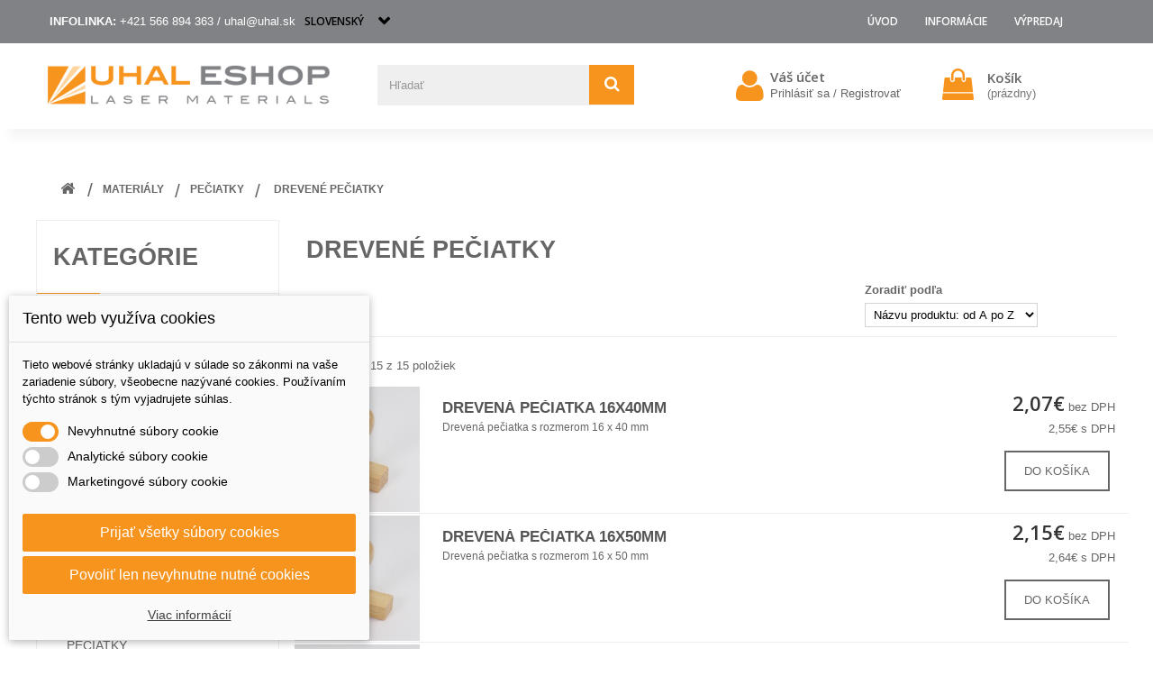

--- FILE ---
content_type: text/html; charset=utf-8
request_url: https://www.uhaleshop.sk/sk/115-drevene-peciatky
body_size: 21915
content:
<!DOCTYPE HTML>
<!--[if lt IE 7]> <html class="no-js lt-ie9 lt-ie8 lt-ie7" lang="sk-sk"><![endif]-->
<!--[if IE 7]><html class="no-js lt-ie9 lt-ie8 ie7" lang="sk-sk"><![endif]-->
<!--[if IE 8]><html class="no-js lt-ie9 ie8" lang="sk-sk"><![endif]-->
<!--[if gt IE 8]> <html class="no-js ie9" lang="sk-sk"><![endif]-->
<html lang="sk-sk">
	<head>
		<meta charset="utf-8" />
		<title>DREVENÉ PEČIATKY | UHAL e-shop</title>
						<meta name="generator" content="PrestaShop" />
		<meta name="robots" content="index,follow" />
		<meta name="viewport" content="width=device-width, minimum-scale=0.25, maximum-scale=1.6, initial-scale=1.0" />
		<meta name="apple-mobile-web-app-capable" content="yes" />
		<link rel="icon" type="image/vnd.microsoft.icon" href="/img/favicon.ico?1744749191" />
		<link rel="shortcut icon" type="image/x-icon" href="/img/favicon.ico?1744749191" />
														<link rel="stylesheet" href="/themes/default-bootstrap/css/global.css" type="text/css" media="all" />
																<link rel="stylesheet" href="/themes/default-bootstrap/css/autoload/highdpi.css" type="text/css" media="all" />
																<link rel="stylesheet" href="/themes/default-bootstrap/css/autoload/responsive-tables.css" type="text/css" media="all" />
																<link rel="stylesheet" href="/themes/default-bootstrap/css/autoload/uniform.default.css" type="text/css" media="all" />
																<link rel="stylesheet" href="/js/jquery/plugins/fancybox/jquery.fancybox.css" type="text/css" media="all" />
																<link rel="stylesheet" href="/themes/default-bootstrap/css/product_list.css" type="text/css" media="all" />
																<link rel="stylesheet" href="/themes/default-bootstrap/css/category.css" type="text/css" media="all" />
																<link rel="stylesheet" href="/themes/default-bootstrap/css/scenes.css" type="text/css" media="all" />
																<link rel="stylesheet" href="/modules/dm_cookies/views/css/dm_cookies.css" type="text/css" media="all" />
																<link rel="stylesheet" href="/themes/default-bootstrap/css/modules/blockbestsellers/blockbestsellers.css" type="text/css" media="all" />
																<link rel="stylesheet" href="/themes/default-bootstrap/css/modules/blockcart/blockcart.css" type="text/css" media="all" />
																<link rel="stylesheet" href="/js/jquery/plugins/bxslider/jquery.bxslider.css" type="text/css" media="all" />
																<link rel="stylesheet" href="/themes/default-bootstrap/css/modules/blockcategories/blockcategories.css" type="text/css" media="all" />
																<link rel="stylesheet" href="/modules/blockfacebook/css/blockfacebook.css" type="text/css" media="all" />
																<link rel="stylesheet" href="/themes/default-bootstrap/css/modules/blocklanguages/blocklanguages.css" type="text/css" media="all" />
																<link rel="stylesheet" href="/themes/default-bootstrap/css/modules/blockmyaccountfooter/blockmyaccount.css" type="text/css" media="all" />
																<link rel="stylesheet" href="/themes/default-bootstrap/css/modules/blocknewsletter/blocknewsletter.css" type="text/css" media="all" />
																<link rel="stylesheet" href="/themes/default-bootstrap/css/modules/blocknewproducts/blocknewproducts.css" type="text/css" media="all" />
																<link rel="stylesheet" href="/themes/default-bootstrap/css/modules/blocksearch/blocksearch.css" type="text/css" media="all" />
																<link rel="stylesheet" href="/js/jquery/plugins/autocomplete/jquery.autocomplete.css" type="text/css" media="all" />
																<link rel="stylesheet" href="/themes/default-bootstrap/css/modules/blockspecials/blockspecials.css" type="text/css" media="all" />
																<link rel="stylesheet" href="/themes/default-bootstrap/css/modules/blocktags/blocktags.css" type="text/css" media="all" />
																<link rel="stylesheet" href="/themes/default-bootstrap/css/modules/blocktopmenu/css/blocktopmenu.css" type="text/css" media="all" />
																<link rel="stylesheet" href="/themes/default-bootstrap/css/modules/blocktopmenu/css/superfish-modified.css" type="text/css" media="all" />
																<link rel="stylesheet" href="/themes/default-bootstrap/css/modules/blockviewed/blockviewed.css" type="text/css" media="all" />
																<link rel="stylesheet" href="/themes/default-bootstrap/css/modules/homefeatured/homefeatured.css" type="text/css" media="all" />
																<link rel="stylesheet" href="/modules/themeconfigurator/css/hooks.css" type="text/css" media="all" />
																<link rel="stylesheet" href="/themes/default-bootstrap/css/modules/blockwishlist/blockwishlist.css" type="text/css" media="all" />
																<link rel="stylesheet" href="/themes/default-bootstrap/css/modules/blockuserinfo/blockuserinfo.css" type="text/css" media="all" />
																<link rel="stylesheet" href="/modules/homesliderpro/css/font-awesome.css" type="text/css" media="all" />
																<link rel="stylesheet" href="/modules/homesliderpro/css/styles.css" type="text/css" media="all" />
																<link rel="stylesheet" href="/modules/hicarouselspack/views/css/owl.carousel.min2.css" type="text/css" media="all" />
																<link rel="stylesheet" href="/modules/hicarouselspack/views/css/owl.theme.default.min2.css" type="text/css" media="all" />
																<link rel="stylesheet" href="/modules/hicarouselspack/views/css/carouselspack_front.css" type="text/css" media="all" />
																<link rel="stylesheet" href="/modules/hicarouselspack/views/css/carouselspack_front1.6.css" type="text/css" media="all" />
																<link rel="stylesheet" href="/modules/hicarouselspack/views/css/custom.css" type="text/css" media="all" />
																<link rel="stylesheet" href="/modules/cashonpickup/css/cashonpickup.css" type="text/css" media="all" />
																<link rel="stylesheet" href="/modules/codegenerator/views/css/front.css" type="text/css" media="all" />
																<link rel="stylesheet" href="/modules/callforprice/views/css/callforprice.css" type="text/css" media="all" />
																<link rel="stylesheet" href="/modules/callforprice/views/css/style.css" type="text/css" media="all" />
																<link rel="stylesheet" href="/modules/callforprice/views/css/codemirror_custom.css" type="text/css" media="all" />
																<link rel="stylesheet" href="https://fonts.googleapis.com/css?family=Open+Sans" type="text/css" media="all" />
																<link rel="stylesheet" href="/modules/callforprice/views/css/fonts_style.css" type="text/css" media="all" />
																<link rel="stylesheet" href="/modules/dm_comgate/views/css/payment_method.css" type="text/css" media="all" />
																<link rel="stylesheet" href="/modules/cashondeliveryplus/css/cashondeliveryplus.css" type="text/css" media="all" />
																<link rel="stylesheet" href="/modules/gpwebpay/views/css/front.css" type="text/css" media="all" />
														<script type="text/javascript">/* <![CDATA[ */;var CUSTOMIZE_TEXTFIELD=1;var FancyboxI18nClose='Zavrieť';var FancyboxI18nNext='Ďalej';var FancyboxI18nPrev='Predch&aacute;dz.';var added_to_wishlist='The product was successfully added to your wishlist.';var ajax_allowed=true;var ajaxsearch=true;var baseDir='https://www.uhaleshop.sk/';var baseUri='https://www.uhaleshop.sk/';var blocksearch_type='top';var comparator_max_item=0;var comparedProductsIds=[];var contentOnly=false;var currency={"id":2,"name":"Euro","iso_code":"EUR","iso_code_num":"978","sign":"\u20ac","blank":"0","conversion_rate":"1.000000","deleted":"0","format":"2","decimals":"1","active":"1","prefix":"","suffix":" \u20ac","id_shop_list":null,"force_id":false};var currencyBlank=0;var currencyFormat=2;var currencyRate=1;var currencySign='€';var customizationIdMessage='Prispôsobenie #';var delete_txt='Vymazať';var displayList=true;var dm_cookie_html_banner='"\r\n<style>\r\n\r\n    input:checked + .dm_slider {\r\n      background-color: #f7941e;\r\n    }\r\n\r\n    input:focus + .dm_slider {\r\n      box-shadow: 0 0 1px #f7941e;\r\n    }\r\n\r\n    .dm-cookie-popup-accept-cookies, .dm-cookie-popup-accept-cookies-save-group, .dm-cookie-popup-decline-cookies {\r\n        background-color: #f7941e;\r\n        border:1px solid #f7941e;\r\n    }\r\n\r\n    .dm-cookie-popup-accept-cookies:hover {\r\n        background-color: #f35500;\r\n    }\r\n\r\n    .dm-cookie-popup-accept-cookies-save-group:hover {\r\n        background-color: #f35500;\r\n    }\r\n\r\n    .dm-cookie-popup-decline-cookies:hover {\r\n        background-color: #f35500;\r\n    }\r\n\r\n<\/style>\r\n\r\n<div id=\"dm-cookie-popup-container\">\r\n\r\n    <div class=\"dm-cookie-popup\" style=\"display: none;\">\r\n\r\n        <div class=\"dm-cookie-popup-inner\">\r\n            <div class=\"dm-cookie-popup-left\">\r\n                <div class=\"dm-cookie-popup-headline\">Tento web vyu\u017e\u00edva cookies<\/div>\r\n                <div class=\"dm-cookie-popup-sub-headline\">Tieto webov\u00e9 str\u00e1nky ukladaj\u00fa v s\u00falade so z\u00e1konmi na va\u0161e zariadenie s\u00fabory, v\u0161eobecne naz\u00fdvan\u00e9 cookies. Pou\u017e\u00edvan\u00edm t\u00fdchto str\u00e1nok s t\u00fdm vyjadrujete s\u00fahlas.<\/div>\r\n            <\/div>\r\n        <\/div>\r\n\r\n        <div class=\"dm-cookie-popup-lower\">\r\n            <ul class=\"dm_cookies_variant\">\r\n\r\n                <li class=\"dm_cookies_variant_item\">\r\n                    <span>\r\n                        <label class=\"switch\">\r\n                            <input type=\"checkbox\" name=\"dm_cookie_group_default\" id=\"dm_cookie_group_default\" class=\"noUniform\" checked=\"checked\" disabled \/>\r\n                            <span class=\"dm_slider round\"><\/span>\r\n                        <\/label>\r\n                        <span class=\"dm_title_group\">Nevyhnutn\u00e9 s\u00fabory cookie<\/span>\r\n                    <\/span>\r\n                    <p class=\"dm_cookies_more_info\">\r\n                        Tieto s\u00fabory cookie s\u00fa nevyhnutn\u00e9 pre prev\u00e1dzku na\u0161ich slu\u017eieb a nemo\u017eno ich vypn\u00fa\u0165. Zvy\u010dajne sa nastavuj\u00fa iba v reakcii na va\u0161e akcie, ako je napr\u00edklad vytvorenie \u00fa\u010dtu alebo ulo\u017eenie zoznamu \u017eelan\u00ed na nesk\u00f4r.\r\n                    <\/p>\r\n                <\/li>\r\n                \r\n                <li class=\"dm_cookies_variant_item\">\r\n                    <span>\r\n                        <label class=\"switch\">\r\n                            <input type=\"checkbox\" name=\"dm_cookie_group_1\" id=\"dm_cookie_group_1\" class=\"noUniform\"  \/>\r\n                            <span class=\"dm_slider round\"><\/span>\r\n                        <\/label>\r\n                        <span class=\"dm_title_group\">Analytick\u00e9 s\u00fabory cookie<\/span>\r\n                    <\/span>\r\n                    <p class=\"dm_cookies_more_info\">Tieto s\u00fabory cookie n\u00e1m umo\u017e\u0148uj\u00fa po\u010d\u00edta\u0165 n\u00e1v\u0161tevy a prev\u00e1dzku, aby sme mali preh\u013ead o tom, ktor\u00e9 str\u00e1nky s\u00fa najob\u013e\u00fabenej\u0161ie a ako sa na na\u0161om webe n\u00e1v\u0161tevn\u00edci pohybuj\u00fa. V\u0161etky inform\u00e1cie, ktor\u00e9 tieto s\u00fabory cookie zhroma\u017e\u010fuj\u00fa, s\u00fa agregovan\u00e9, a teda anonymn\u00e9.<\/p>\r\n                <\/li>\r\n\r\n                <li class=\"dm_cookies_variant_item\">\r\n                    <span>\r\n                        <label class=\"switch\">\r\n                            <input type=\"checkbox\" name=\"dm_cookie_group_2\" id=\"dm_cookie_group_2\" class=\"noUniform\"  \/>\r\n                            <span class=\"dm_slider round\"><\/span>\r\n                        <\/label>\r\n                        <span class=\"dm_title_group\">Marketingov\u00e9 s\u00fabory cookie<\/span>\r\n                    <\/span>\r\n                    <p class=\"dm_cookies_more_info\">Ke\u010f prijmete marketingov\u00e9 s\u00fabory cookie, d\u00e1vate n\u00e1m s\u00fahlas umiestni\u0165 do v\u00e1\u0161ho zariadenia cookies, ktor\u00e9 v\u00e1m poskytn\u00fa relevantn\u00fd obsah zodpovedaj\u00faci va\u0161im z\u00e1ujmom. Tieto s\u00fabory cookie m\u00f4\u017eu by\u0165 nastaven\u00e9 nami alebo na\u0161imi reklamn\u00fdmi partnermi prostredn\u00edctvom na\u0161ich str\u00e1nok. Ich \u00fa\u010delom je vytvori\u0165 profil va\u0161ich z\u00e1ujmov a zobrazova\u0165 v\u00e1m relevantn\u00fd obsah na na\u0161ich webov\u00fdch str\u00e1nkach aj na webov\u00fdch str\u00e1nkach tret\u00edch str\u00e1n.<\/p>\r\n                <\/li>\r\n\r\n            <\/ul>\r\n        <\/div>\r\n\r\n        <div class=\"dm-cookie-popup-cms-link\">\r\n                            <a href=\"https:\/\/www.uhaleshop.sk\/sk\/info\/23-vsetko-o-cookies\" class=\"cookie-a\">Prejs\u0165 na str\u00e1nku Podrobne o cookies<\/a>\r\n                    <\/div>\r\n\r\n        <div class=\"dm-cookie-popup-right\">\r\n            <a href=\"#\" class=\"dm-cookie-popup-accept-cookies\">Prija\u0165 v\u0161etky s\u00fabory cookies<\/a>\r\n            <a href=\"#\" class=\"dm-cookie-popup-accept-cookies-save-group\" style=\"display:none\">Ulo\u017eenie nastaven\u00ed s\u00faborov cookie<\/a>\r\n            <a href=\"#\" class=\"dm-cookie-popup-decline-cookies\">Povoli\u0165 len nevyhnutne nutn\u00e9 cookies<\/a>\r\n            <a href=\"#\" class=\"dm-cookie-popup-learn-more\">Viac inform\u00e1ci\u00ed<\/a>\r\n        <\/div>\r\n\r\n    <\/div>\r\n<\/div>\r\n\r\n"';var dm_cookies_base_url='https://www.uhaleshop.sk/';var dm_cookies_days_expires=31;var dm_cookies_id_guest=4241653;var dm_cookies_position='bottomleft';var freeProductTranslation='Zdarma!';var freeShippingTranslation='Doručenie zdarma!';var generated_date=1768889578;var hasDeliveryAddress=false;var highDPI=false;var id_lang=7;var img_dir='https://www.uhaleshop.sk/themes/default-bootstrap/img/';var instantsearch=false;var isGuest=0;var isLogged=0;var isMobile=false;var loggin_required='Ak si prajete spravovať zoznam želaní, musíte sa prihlásiť.';var max_item='Nemôžete pridať do porovnaia viac než 0 produktov';var min_item='Prosím zvoľte aspoň jeden produkt.';var mywishlist_url='https://www.uhaleshop.sk/sk/modul/blockwishlist/mywishlist';var page_name='category';var priceDisplayMethod=1;var priceDisplayPrecision=2;var quickView=true;var removingLinkText='vymazať produkt z košíka';var request='https://www.uhaleshop.sk/sk/115-drevene-peciatky';var roundMode=2;var search_url='https://www.uhaleshop.sk/sk/vyhladavanie';var static_token='61594967284bf1b9b7eab43311f06377';var toBeDetermined='Bude určené';var token='468ffc81ef6dc7675dad1fba1acba2e7';var usingSecureMode=true;var wishlistProductsIds=false;/* ]]> */</script>
						<script type="text/javascript" src="https://www.uhaleshop.sk/themes/default-bootstrap/cache/v_104_e376e3491b4a25906c91f71c88b92cc1.js"></script>
							<script data-keepinline="true">/* <![CDATA[ */;window.dataLayer=window.dataLayer||[];function gtag(){dataLayer.push(arguments);}
gtag("consent","default",{"ad_storage":"denied","ad_user_data":"denied","ad_personalization":"denied","analytics_storage":"denied"});gtag("set","ads_data_redaction",true);dataLayer.push({"event":"default_consent",});/* ]]> */</script><style type="text/css" class="slidersEverywhereStyle">


	.SEslider.sample {
		padding:0px 15px 0px 15px;
		width:100%;
											margin:0 auto;clear:both;						}

	.SEslider.sample .slidetitle {
		background:rgba(0, 0, 0, 0.5);
		color:#fff;
	}

	.SEslider.sample .slide_description {
		background:rgba(0, 0, 0, 0.5);
		color:#fff;
	}

	.SEslider.sample .se-next, .SEslider.sample .se-prev {
		background:rgba(0, 0, 0, 0.5);
		color:#fff;
	}

	.SEslider.sample .se-next:hover, .SEslider.sample .se-prev:hover {
		text-shadow:#fff;
	}
	
	.SEslider.sample .se-pager-item {
		border-color:rgba(0, 0, 0, 0.5);
	}
	
	.SEslider.sample .se-pager-item:hover {
		border-color:transparent;
		box-shadow:0 0 3px #fff;
	}
	
	.SEslider.sample .se-pager a {
		background-color:#0090f0;
	}
	
	.SEslider.sample .se-pager a.se-pager-link.active {
		background-color:#ffa500;
	}
	
	/** media queries **/

						 
			@media all and (max-width: 1199px) {
				.SEslider.sample {
					padding:0px 0px 0px 0px;
					width:100%;
									}
			}
					 
			@media all and (max-width: 989px) {
				.SEslider.sample {
					padding:0px 0px 0px 0px;
					width:100%;
									}
			}
			


/** rtl **/


</style><script type="text/javascript">/* <![CDATA[ */;var psv=1.6;var default_template=Boolean();var instagram_link_type="page";var hide_accessories=Boolean(1);var language_is_rtl=Boolean(0);/* ]]> */</script><link rel="stylesheet" href="//fonts.googleapis.com/css?family=Open+Sans:300,600&amp;subset=latin,latin-ext" type="text/css" media="all" />
		<!--[if IE 8]>
		<script src="https://oss.maxcdn.com/libs/html5shiv/3.7.0/html5shiv.js"></script>
		<script src="https://oss.maxcdn.com/libs/respond.js/1.3.0/respond.min.js"></script>
		<![endif]-->
	</head>
	<body id="category" class="category category-115 category-drevene-peciatky show-left-column show-right-column lang_sk">
					<div id="page">
			<div class="header-container">
				<header id="header">
																										<div class="nav">
							<div class="container">
								<div class="row">
									<nav>


    

        <div class="block rte"><p><span class="shop-phone"> INFOLINKA: <strong>+421 566 894 363 / uhal@uhal.sk</strong> </span></p></div>


    

<!-- Block languages module -->
	<div id="languages-block-top" class="languages-block">
									<div class="current">
					<span>Slovenský</span>
				</div>
																	<ul id="first-languages" class="languages-block_ul toogle_content">
							<li class="selected">
										<span>Slovenský</span>
								</li>
							<li >
																				<a href="https://www.uhaleshop.sk/cs/115-drevene-peciatky" title="Čeština (Czech)" rel="alternate" hreflang="cs">
															<span>Čeština</span>
									</a>
								</li>
							<li >
																				<a href="https://www.uhaleshop.sk/en/115-drevene-peciatky" title="English (United States)" rel="alternate" hreflang="en">
															<span>English</span>
									</a>
								</li>
					</ul>
	</div>
<!-- /Block languages module -->
	<!-- Menu -->
	<div id="block_top_menu" class="sf-contener clearfix col-lg-12">
		<div class="cat-title">Menu</div>
		<ul class="sf-menu clearfix menu-content">
			<li><a href="http://uhaleshop.sk/" title="&Uacute;vod">&Uacute;vod</a></li>
<li><a href="https://www.uhaleshop.sk/sk/info/kategoria/1-informacie" title="Informácie">Informácie</a><ul><li ><a href="https://www.uhaleshop.sk/sk/info/9-o-nas">O nás</a></li><li ><a href="https://www.uhaleshop.sk/sk/info/7-Obchodne-Podmienky">Obchodné podmienky</a></li><li ><a href="https://www.uhaleshop.sk/sk/info/19-reklamacie">Reklamácie</a></li><li ><a href="https://www.uhaleshop.sk/sk/info/8-postovne">Poštovné</a></li><li ><a href="https://www.uhaleshop.sk/sk/info/17-vsetko-o-nakupe">Všetko o nákupe</a></li><li ><a href="https://www.uhaleshop.sk/sk/info/15-vernostny-program">Vernostný program</a></li><li ><a href="https://www.uhaleshop.sk/sk/info/18-">Katalóg materiálov na stiahnutie</a></li><li ><a href="https://www.uhaleshop.sk/sk/info/14-tipypomockynavody">Tipy/Pomôcky/Návody</a></li><li ><a href="https://www.uhaleshop.sk/sk/info/21-">Aukcia 2020</a></li><li ><a href="https://www.uhaleshop.sk/sk/info/23-vsetko-o-cookies">Podrobne o cookies</a></li></ul></li>
<li><a href="https://www.uhaleshop.sk/sk/176-vypredaj" title="VÝPREDAJ">VÝPREDAJ</a><ul><li><a href="https://www.uhaleshop.sk/sk/177-materialy-na-laser" title="MATERIÁLY NA LASER">MATERIÁLY NA LASER</a></li><li><a href="https://www.uhaleshop.sk/sk/179-vypredaj-peciatok" title="VÝPREDAJ PEČIATOK">VÝPREDAJ PEČIATOK</a></li><li><a href="https://www.uhaleshop.sk/sk/404-folie" title="FÓLIE">FÓLIE</a></li><li class="category-thumbnail"><div><img src="https://www.uhaleshop.sk/img/c/176-0_thumb.jpg" alt="V&Yacute;PREDAJ" title="V&Yacute;PREDAJ" class="imgm" /></div></li></ul></li><li><a href="https://www.uhaleshop.sk/sk/info/21-" title=""></a></li>

					</ul>
	</div>
	<!--/ Menu -->
</nav>
								</div>
							</div>
						</div>
										<div>
						<div class="container">
							<div class="row">
								<div id="header_logo">
									<a href="https://www.uhaleshop.sk/" title="UHAL e-shop">
										<img class="logo img-responsive" src="https://www.uhaleshop.sk/img/uhal-e-shop-logo-1577440535.jpg" alt="UHAL e-shop" width="406" height="67"/>
									</a>
								</div>
								<!-- Block search module TOP -->
<div id="search_block_top" class="col-sm-4 clearfix">
	<form id="searchbox" method="get" action="//www.uhaleshop.sk/sk/vyhladavanie" >
		<input type="hidden" name="controller" value="search" />
		<input type="hidden" name="orderby" value="position" />
		<input type="hidden" name="orderway" value="desc" />
		<input class="search_query form-control" type="text" id="search_query_top" name="search_query" placeholder="Hľadať" value="" />
		<button type="submit" name="submit_search" class="btn btn-default button-search">
			<span>Hľadať</span>
		</button>
	</form>
</div>
<!-- /Block search module TOP --><!-- MODULE Block cart -->
<div class="col-sm-4 clearfix">
	<div class="shopping_cart">
		<a href="https://www.uhaleshop.sk/sk/objednavka" title="Zobraziť môj nákupný košík" rel="nofollow">
			<b>Košík</b>
			<span class="ajax_cart_quantity unvisible">0</span>
			<span class="ajax_cart_product_txt unvisible">Produkt</span>
			<span class="ajax_cart_product_txt_s unvisible">Produkty</span>
			<span class="ajax_cart_total unvisible">
							</span>
			<span class="ajax_cart_no_product">(prázdny)</span>
					</a>
					<div class="cart_block block exclusive">
				<div class="block_content">
					<!-- block list of products -->
					<div class="cart_block_list">
												<p class="cart_block_no_products">
							Žiadne produkty
						</p>
																		<div class="cart-prices">
							<div class="cart-prices-line first-line">
								<span class="price cart_block_shipping_cost ajax_cart_shipping_cost unvisible">
																			 Bude určené																	</span>
								<span class="unvisible">
									Doručenie
								</span>
							</div>
																					<div class="cart-prices-line last-line">
								<span class="price cart_block_total ajax_block_cart_total">0,00€</span>
								<span>Spolu</span>
							</div>
															<p>
																	Ceny bez DPH
																</p>
													</div>
						<p class="cart-buttons">
							<a id="button_order_cart" class="btn btn-default button button-small" href="https://www.uhaleshop.sk/sk/objednavka" title="Pokladňa" rel="nofollow">
								<span>
									Pokladňa<i class="icon-chevron-right right"></i>
								</span>
							</a>
						</p>
					</div>
				</div>
			</div><!-- .cart_block -->
			</div>
</div>

	<div id="layer_cart">
		<div class="clearfix">
			<div class="layer_cart_product col-xs-12 col-md-6">
				<span class="cross" title="Zatvoriť okno"></span>
				<span class="title">
					<i class="icon-check"></i>Produkt bol úspešne pridaný do vášho košíku
				</span>
				<div class="product-image-container layer_cart_img">
				</div>
				<div class="layer_cart_product_info">
					<span id="layer_cart_product_title" class="product-name"></span>
					<span id="layer_cart_product_attributes"></span>
					<div>
						<strong class="dark">Množstvo</strong>
						<span id="layer_cart_product_quantity"></span>
					</div>
					<div>
						<strong class="dark">Spolu</strong>
						<span id="layer_cart_product_price"></span>
					</div>
				</div>
			</div>
			<div class="layer_cart_cart col-xs-12 col-md-6">
				<span class="title">
					<!-- Plural Case [both cases are needed because page may be updated in Javascript] -->
					<span class="ajax_cart_product_txt_s  unvisible">
						<span class="ajax_cart_quantity">0</span> ks tovaru
					</span>
					<!-- Singular Case [both cases are needed because page may be updated in Javascript] -->
					<span class="ajax_cart_product_txt ">
						Vo vašom košíku je 1 produkt.
					</span>
				</span>
				<div class="layer_cart_row">
					<strong class="dark">
						Spolu za produkty:
																					(bez DPH)
																		</strong>
					<span class="ajax_block_products_total">
											</span>
				</div>

								<div class="layer_cart_row">
					<strong class="dark unvisible">
						Spolu za doručenie:&nbsp;(bez DPH)					</strong>
					<span class="ajax_cart_shipping_cost unvisible">
													 Bude určené											</span>
				</div>
								<div class="layer_cart_row">
					<strong class="dark">
						Spolu
																					(bez DPH)
																		</strong>
					<span class="ajax_block_cart_total">
											</span>
				</div>
				<div class="button-container">
					<span class="continue btn btn-default button exclusive-medium" title="Pokračovať v nákupe">
						<span>
							<i class="icon-chevron-left left"></i>Pokračovať v nákupe
						</span>
					</span>
					<a class="btn btn-default button button-medium"	href="https://www.uhaleshop.sk/sk/objednavka" title="Objednať" rel="nofollow">
						<span>
							Objednať<i class="icon-chevron-right right"></i>
						</span>
					</a>
				</div>
			</div>
		</div>
		<div class="crossseling"></div>
	</div> <!-- #layer_cart -->
	<div class="layer_cart_overlay"></div>

<!-- /MODULE Block cart -->

<!-- Block user information module HEADER -->
<div id="header_user" >
	<ul id="header_nav">

		<li id="shopping_cart">
					<li id="your_account"><a href="https://www.uhaleshop.sk/sk/ucet" title="Zobraziť môj zákaznícky účet" rel="nofollow">Váš účet</a></li>
	
     
		</li>

</ul>
	<p id="header_user_info">
		
					<a href="https://www.uhaleshop.sk/sk/ucet" title="Prihlásiť sa do Vášho zákazníckeho účtu" class="login" rel="nofollow">Prihlásiť sa / Registrovať</a>
			</p>
</div>
<!-- /Block user information module HEADER -->

							</div>
						</div>
					</div>
				</header>
			</div>
			<div class="columns-container">
				<div id="columns" class="container">
											
<!-- Breadcrumb -->
<div class="breadcrumb clearfix">
	<a class="home" href="https://www.uhaleshop.sk/" title="N&aacute;vrat na &Uacute;vodn&uacute; str&aacute;nku"><i class="icon-home"></i></a>
			<span class="navigation-pipe">»</span>
					<span class="navigation_page"><span itemscope itemtype="http://data-vocabulary.org/Breadcrumb"><a itemprop="url" href="https://www.uhaleshop.sk/sk/335-materialy" title="MATERI&Aacute;LY" ><span itemprop="title">MATERI&Aacute;LY</span></a></span><span class="navigation-pipe">»</span><span itemscope itemtype="http://data-vocabulary.org/Breadcrumb"><a itemprop="url" href="https://www.uhaleshop.sk/sk/3-peciatky" title="PEČIATKY" ><span itemprop="title">PEČIATKY</span></a></span><span class="navigation-pipe">»</span>DREVEN&Eacute; PEČIATKY</span>
			</div>
<!-- /Breadcrumb -->

										<div id="slider_row" class="row">
																	</div>
					<div class="row">
												<div id="left_column" class="column col-xs-12 col-sm-3"><!-- Block categories module -->
<div id="categories_block_left" class="block">
	<h2 class="title_block">
		
			Kategórie
	
	</h2>
	<div class="block_content">
		<ul class="tree dhtml">
												
<li >
	<a 
	href="https://www.uhaleshop.sk/sk/284-stroje" title="">
		STROJE
	</a>
			<ul>
												
<li >
	<a 
	href="https://www.uhaleshop.sk/sk/285-laserove-gravirky" title="V našej ponuke nájdete laserové systémy vhodné na rôzne typy prác, do rôznych odvetví priemyslu a pre rôzne skupiny zákazníkov. 
   Profesionálne lasery:   Sú to CO2 lasery pre rôzne priemyselné aplikácie napr. Strojárenstvo, stolárstvo, signmaking a reklama, polygrafia, spracovanie plastov, automotiv a ďalšie. Sú to lasery najvyššej kvality a s najvyššou kvalitou gravírovania a rezania. Používajú výhradne špičkové RF kovové laserové trubice. 
   Ekonomocké lasery:   Sú to cenovo výhodné CO2 lasery, ktoré sú určené pre menší objem výroby a pre zákazníkov s nižšími nárokmi na rýchlosť práce. Sú však stále veľmi spoľahlivé a majú lacnú prevádzku. Využívajú ich hlavne výrobcovia suvenírov, výrobcovia reklám, cránené dielne, školy a pod. Ponúkame tie najlepsšie značky laserov z tejto kategórie. Sú to lasery so sklenenými ale aj s kovovými RF trubicami. 
   Galvo fiber a UV lasery:   Sú to lasery určené hlavne na značenie rôznych typov kovových aj nekovových súčiastok v primesle aj v reklame. Sú mimoriadne rýchle a spoľahlivé. 
   Hobby lasery:   Sú to lasery pre domácich užívateľov, ktorí sa neživia laserovým gravírovaním, len potrebujú laser pre domácu zábavu. Aj keď tieto lasery vedia často dosiahnúť vysokú kvalitu gravíru a rezania, ich pomalá rýchlosť ich predurčuje len na exprimenty a kusovú produkciu. Je to ale výborný prostriedok na štart v gravírovaní za nízku obstarávaciu cenu.">
		LASEROVÉ GRAVÍRKY
	</a>
			<ul>
												
<li >
	<a 
	href="https://www.uhaleshop.sk/sk/361-profesionalne-lasery" title="Laserové gravírky s najvyššou gravírovacou a rezacou kvalitou pre profesionálov.">
		PROFESIONÁLNE LASERY
	</a>
			<ul>
												
<li >
	<a 
	href="https://www.uhaleshop.sk/sk/286-epilog" title="Profesionálne laserové systémy s najvyššou kvalitou gravírovania na trhu. Sú osadene kovovými RF trubicami, ktoré vedia gravírovať v rozlíšení 1200 dpi. Sú ideálne na výrobu pečiatkových štočkov v najvyššej možnej kvalite, popisovanie reklamných premetov, gravírovanie fotografií a najmenších detailov na sklo, do dreva, plastov, papiera, eloxovaného hliníka, textilu a pod.">
		EPILOG
	</a>
	</li>

																
<li >
	<a 
	href="https://www.uhaleshop.sk/sk/348-sei-laser" title="Priemyselné profesionálne lasery pre výrobu. Talianská firma SEI SpA ponúka výkonné plotrové lasery ako aj extrémne rýchle galvo lasery. Stroje sa ovládajú profesionálnym CAM softwarom Ikaro.">
		SEI laser
	</a>
	</li>

																
<li class="last">
	<a 
	href="https://www.uhaleshop.sk/sk/350-kern" title="">
		KERN
	</a>
	</li>

									</ul>
	</li>

																
<li >
	<a 
	href="https://www.uhaleshop.sk/sk/362-ekonomicke-lasery" title="Cenovo výhodné lasery so sklenenými alebo kovovými CO2 laserovými trubicami">
		EKONOMICKÉ LASERY
	</a>
			<ul>
												
<li >
	<a 
	href="https://www.uhaleshop.sk/sk/295-gcc" title="GCC je taiwanská firma s 30 ročnou históriou výroby laserových sytémov.">
		GCC
	</a>
	</li>

																
<li >
	<a 
	href="https://www.uhaleshop.sk/sk/298-aeon" title="Lasery vyrábané v Číne. Majú all-in-one konštrukciu takže chladič, kompresor a odsávací ventilátor je zabudovaný priamo v skrini lasera. k laseru tak pripájate len hadicu odsávania a el. kábel. ">
		AEON
	</a>
	</li>

																
<li class="last">
	<a 
	href="https://www.uhaleshop.sk/sk/402-radiant-wisely" title="WISELY je veľmi inovatívny výrobca laserových systémov z Číny. Ich stroje sú vynimočné jednak z hľadiska designu, ale aj nadštandartného vybavenia (ultrazvukový autofokus, diaľkové ovládanie a pod.) ale aj kvality spracovania. Tá patrí ku špičke čo sa v Číne vyrába. Samozrejmosťou je aj spoľahlivá technická podpora, ke&#039;dže naša firma je oficiálny distribútor firmy Wisely v SR a ČR.">
		RADIANT - WISELY
	</a>
	</li>

									</ul>
	</li>

																
<li >
	<a 
	href="https://www.uhaleshop.sk/sk/364-fiber-a-uv-lasery" title="Fiber lasery na značenie kovov a na značenie plastov">
		FIBER A UV LASERY
	</a>
			<ul>
												
<li >
	<a 
	href="https://www.uhaleshop.sk/sk/301-radiant" title="">
		RADIANT
	</a>
	</li>

																
<li >
	<a 
	href="https://www.uhaleshop.sk/sk/382-lotus-fiber-a-uv-" title="Kvalitné anglické fiber a UV lasery vhodné do priemyslu, ale aj na reklamné značenie.">
		LOTUS FIBER A UV 
	</a>
	</li>

																
<li >
	<a 
	href="https://www.uhaleshop.sk/sk/392-epilog-fiber-lasery" title="Plotrové aj galvo fiber lasery od Epilogu">
		EPILOG FIBER LASERY
	</a>
	</li>

																
<li class="last">
	<a 
	href="https://www.uhaleshop.sk/sk/422-gcc-fiber-lasery" title="">
		GCC FIBER LASERY
	</a>
	</li>

									</ul>
	</li>

																
<li class="last">
	<a 
	href="https://www.uhaleshop.sk/sk/401-hobby-lasery" title="Ako autorizovaný distribútor pre Slovensko a Českú republiku vám ponúkame cenovo výhodné hobby lasery pre domáce použitie a pre školy. Sú to vhodné lasery pre začiatočníkov a domácich užívateľov. Myslíme na vašu bezpečnosť, preto predávame výhradne komplety s bezpečnostným krytovaním, ktoré chránia pred laserovým žiarením a možným úrazom a s dobrým odvodom dymu. 
 Aj keď sú to pomerne lacné lasery, aj u nich máte zabezpečenú 100% profesionálnu servisnú podporu, akú poskytujeme aj zákazníkom, ktorí majú od nás ďaleko drahšie stroje. Servis vykonávajú servisní technici, ktorí majú viacej ako 15 ročné skúsenosti so servisom laserov.">
		HOBBY LASERY
	</a>
			<ul>
												
<li class="last">
	<a 
	href="https://www.uhaleshop.sk/sk/403-prislusenstvo" title="">
		Príslušenstvo
	</a>
	</li>

									</ul>
	</li>

									</ul>
	</li>

																
<li >
	<a 
	href="https://www.uhaleshop.sk/sk/64-filtracia-a-odsavanie" title="">
		FILTRÁCIA a ODSÁVANIE
	</a>
			<ul>
												
<li >
	<a 
	href="https://www.uhaleshop.sk/sk/215-bofa" title="">
		BOFA
	</a>
			<ul>
												
<li >
	<a 
	href="https://www.uhaleshop.sk/sk/341-filtracne-jednotky" title="">
		FILTRAČNÉ JEDNOTKY
	</a>
	</li>

																
<li class="last">
	<a 
	href="https://www.uhaleshop.sk/sk/342-filtre" title="">
		FILTRE
	</a>
	</li>

									</ul>
	</li>

																
<li >
	<a 
	href="https://www.uhaleshop.sk/sk/278-pure-air" title="">
		PURE-AIR
	</a>
			<ul>
												
<li >
	<a 
	href="https://www.uhaleshop.sk/sk/343-filtracne-jednotky" title="">
		FILTRAČNÉ JEDNOTKY
	</a>
	</li>

																
<li class="last">
	<a 
	href="https://www.uhaleshop.sk/sk/344-filtre" title="">
		FILTRE
	</a>
	</li>

									</ul>
	</li>

																
<li >
	<a 
	href="https://www.uhaleshop.sk/sk/345-tbh" title="">
		TBH
	</a>
			<ul>
												
<li >
	<a 
	href="https://www.uhaleshop.sk/sk/346-filtracne-jednotky" title="">
		FILTRAČNÉ JEDNOTKY
	</a>
	</li>

																
<li class="last">
	<a 
	href="https://www.uhaleshop.sk/sk/347-filtre" title="">
		FILTRE
	</a>
	</li>

									</ul>
	</li>

																
<li class="last">
	<a 
	href="https://www.uhaleshop.sk/sk/354-odsavacie-ventilatory" title="">
		ODSÁVACIE VENTILÁTORY
	</a>
	</li>

									</ul>
	</li>

																
<li >
	<a 
	href="https://www.uhaleshop.sk/sk/305-cnc-gravirky" title="">
		CNC GRAVÍRKY
	</a>
			<ul>
												
<li >
	<a 
	href="https://www.uhaleshop.sk/sk/314-vision-profi-gravirky" title="Profesionálne mimoriadne spoľahlivé a presné, CNC gravírky, vyrobene v USA.  Sú dodávané s profi 2D software Vision a sú plne kompatibilné so špičkovým 3D softwre   Aspire 3D">
		VISION PROFI GRAVÍRKY
	</a>
			<ul>
												
<li class="last">
	<a 
	href="https://www.uhaleshop.sk/sk/315-prislusenstvo" title="">
		PRÍSLUŠENSTVO
	</a>
	</li>

									</ul>
	</li>

																
<li class="last">
	<a 
	href="https://www.uhaleshop.sk/sk/374-mekanika-ekonomy-gravirky" title="Cenovo - výhodné CNC gravírky, vhdoné pre hobby užívateľov, ale aj pre reklamnú výrobu.">
		MEKANIKA - EKONOMY GRAVÍRKY
	</a>
	</li>

									</ul>
	</li>

																
<li >
	<a 
	href="https://www.uhaleshop.sk/sk/307-tlaciarne" title="">
		TLAČIARNE
	</a>
			<ul>
												
<li >
	<a 
	href="https://www.uhaleshop.sk/sk/320-uv-tlaciarne" title="">
		UV TLAČIARNE
	</a>
			<ul>
												
<li class="last">
	<a 
	href="https://www.uhaleshop.sk/sk/324-prislusenstvo" title="">
		PRÍSLUŠENSTVO
	</a>
	</li>

									</ul>
	</li>

																
<li >
	<a 
	href="https://www.uhaleshop.sk/sk/321-laserove-tlaciarne" title="">
		LASEROVÉ TLAČIARNE
	</a>
			<ul>
												
<li class="last">
	<a 
	href="https://www.uhaleshop.sk/sk/326-prislusenstvo" title="">
		PRÍSLUŠENSTVO
	</a>
	</li>

									</ul>
	</li>

																
<li >
	<a 
	href="https://www.uhaleshop.sk/sk/409-alu-printer" title="Tlačiarne na potlač eloxovaného hliníka s otvorenýmim pórmi na výrobu extrémne odolných hliníkových tabuliek.">
		ALU PRINTER
	</a>
	</li>

																
<li >
	<a 
	href="https://www.uhaleshop.sk/sk/412-tlaciarne-na-sublimaciu" title="">
		TLAČIARNE NA SUBLIMÁCIU
	</a>
	</li>

																
<li class="last">
	<a 
	href="https://www.uhaleshop.sk/sk/424-dtf-tlaciarne" title="Na slovenskom trhu zastupujeme firmu Nedbal Trading s.r.o., ktorá je dlhoročným profesionálnym dodávateľom technológií DTG a DTF na českom trhu.    
 Naši technici sú plne zaškolení a pripravení na odborné inštalácie a na servis.  Tlačiarne, ktoré ponúkame sú výber toho najlepšieho z hľadiska ceny a výkonu. Ponúkané modely sú starostlivo vybrané a rokmi odkúšane typy, nepredávame žiadne neoverené výrobky, s ktorými sú sústavné problémy, ale stroje, ktoré reálne fungujú a zarábajú zákazníkom peniaze. V prípade problémov funguje naše odborné poradenstvo a servis.">
		DTF TLAČIARNE
	</a>
	</li>

									</ul>
	</li>

																
<li >
	<a 
	href="https://www.uhaleshop.sk/sk/411-tlacove-plotre" title="">
		TLAČOVÉ PLOTRE
	</a>
	</li>

																
<li >
	<a 
	href="https://www.uhaleshop.sk/sk/154-rezacie-plotre" title="">
		REZACIE PLOTRE
	</a>
			<ul>
												
<li >
	<a 
	href="https://www.uhaleshop.sk/sk/29-graphtec" title="Spoľahlivé japonské rezacie plotre, pre najvyššiu kvalitu rezania.">
		GRAPHTEC
	</a>
			<ul>
												
<li class="last">
	<a 
	href="https://www.uhaleshop.sk/sk/316-prislusenstvo" title="">
		PRÍSLUŠENSTVO
	</a>
	</li>

									</ul>
	</li>

																
<li >
	<a 
	href="https://www.uhaleshop.sk/sk/317-secabo" title="Cenovo výhodné a pritom veľmi spoľahlivé rezacie plotre pre reklamu.">
		SECABO
	</a>
			<ul>
												
<li class="last">
	<a 
	href="https://www.uhaleshop.sk/sk/319-prislusenstvo" title="">
		PRÍSLUŠENSTVO
	</a>
	</li>

									</ul>
	</li>

																
<li >
	<a 
	href="https://www.uhaleshop.sk/sk/369-gcc" title="Príslušenstvo pre rezacie plotre GCC">
		GCC
	</a>
	</li>

																
<li class="last">
	<a 
	href="https://www.uhaleshop.sk/sk/406-purecut" title="Výkonné rezačky papiera na krabice, samolepky a fólie">
		PURECUT
	</a>
	</li>

									</ul>
	</li>

																
<li >
	<a 
	href="https://www.uhaleshop.sk/sk/388-tlac-a-vysek-etikiet" title="Printers for printing labels in a roll, laser cutters for labels in a roll and in sheets, winding devices and accessories.">
		TLAČ A VÝSEK ETIKIET
	</a>
			<ul>
												
<li >
	<a 
	href="https://www.uhaleshop.sk/sk/389-tlaciarne-etikiet" title="Tlačiarne na tlač etikiet v kotúči">
		TLAČIARNE ETIKIET
	</a>
	</li>

																
<li >
	<a 
	href="https://www.uhaleshop.sk/sk/390-laserovy-vysek" title="Laserové vyrezávačky etikiet v kotúči aj v hárkoch">
		LASEROVÝ VÝSEK
	</a>
	</li>

																
<li class="last">
	<a 
	href="https://www.uhaleshop.sk/sk/391-pomocne-zariadenia" title="odvíjače a navíjače etikiet, aplikátory a ďalšie zariadenia">
		POMOCNÉ ZARIADENIA
	</a>
	</li>

									</ul>
	</li>

																
<li >
	<a 
	href="https://www.uhaleshop.sk/sk/308-3d-tlaciarne" title="">
		3D TLAČIARNE
	</a>
	</li>

																
<li >
	<a 
	href="https://www.uhaleshop.sk/sk/229-nazehlovacie-lisy" title="">
		NAŽEHĽOVACIE LISY
	</a>
			<ul>
												
<li >
	<a 
	href="https://www.uhaleshop.sk/sk/329-stahls" title="">
		STAHLS
	</a>
			<ul>
												
<li class="last">
	<a 
	href="https://www.uhaleshop.sk/sk/331-prislusenstvo" title="">
		PRÍSLUŠENSTVO
	</a>
	</li>

									</ul>
	</li>

																
<li class="last">
	<a 
	href="https://www.uhaleshop.sk/sk/332-secabo" title="">
		SECABO
	</a>
			<ul>
												
<li class="last">
	<a 
	href="https://www.uhaleshop.sk/sk/334-prislusenstvo" title="">
		PRÍSLUŠENSTVO
	</a>
	</li>

									</ul>
	</li>

									</ul>
	</li>

																
<li >
	<a 
	href="https://www.uhaleshop.sk/sk/408-rezacky-plastov-a-dibondu" title="Rezačky na plasty, fólie, a hliníkové kompozitné dosky Made in UK.">
		REZAČKY PLASTOV A DIBONDU
	</a>
			<ul>
												
<li class="last">
	<a 
	href="https://www.uhaleshop.sk/sk/414-prislusenstvo" title="">
		PRÍSLUŠENSTVO
	</a>
	</li>

									</ul>
	</li>

																
<li class="last">
	<a 
	href="https://www.uhaleshop.sk/sk/304-pouzite-a-akciove-stroje" title="Použité laserové gravírky, tlačiarne, CNC gravírky, rezačky a ďalšie stroje do reklamnej a tlačiarenskej výroby so zárukou a zabezpečeným servisom za výhodné ceny.">
		POUŽITÉ A AKCIOVÉ STROJE
	</a>
			<ul>
												
<li class="last">
	<a 
	href="https://www.uhaleshop.sk/sk/405-pouzite-polygraficke-stroje-" title="Použité a repasované tlačiarne, CNC frézy, rezačky, skladačky a ďalšie stroje do tlačiarenskej a reklamnej výroby.">
		POUŽITÉ POLYGRAFICKÉ STROJE 
	</a>
	</li>

									</ul>
	</li>

									</ul>
	</li>

																
<li >
	<a 
	href="https://www.uhaleshop.sk/sk/340-nahradne-diely-a-prislusenstvo" title="">
		NÁHRADNÉ DIELY a PRÍSLUŠENSTVO
	</a>
			<ul>
												
<li >
	<a 
	href="https://www.uhaleshop.sk/sk/355-opticke-komponenty" title="Kvalitné šošovky a zrkadielka Made in USA">
		OPTICKÉ KOMPONENTY
	</a>
			<ul>
												
<li >
	<a 
	href="https://www.uhaleshop.sk/sk/372-ekonomy-optika-do-200-w" title="Cenovo výhodné ale aj vysokokvalitné optické komponenty, vyrobené v USA. Sú testované do výkonu 200W CO2.  Oproti čínskym šošovkám majú kvalinejší coating (ochranné vrstvy). Preto znesú oveľa vyššiu teplotu a sú odolnejšie proti poškrabaniu a majú nižšie straty výkonu. Ich životnosť je tak 3 až 5x dlhšia ako u čínskych šošoviek.">
		Ekonomy optika do 200 W
	</a>
	</li>

																
<li class="last">
	<a 
	href="https://www.uhaleshop.sk/sk/373-profi-optika-do-1000-w" title="Optické komponenty najvyššej kvality, testované od 500 až do 1000 W CO2. Majú vysokoodolné ochranné vrstvy, preto odolávajú nielen vysokému výkonu, ale sú aj veľmi odolné voči poškrabaniu. U menej výkonných laserov majú extrémne dlhú životnosť.">
		Profi optika do 1000 W
	</a>
	</li>

									</ul>
	</li>

																
<li >
	<a 
	href="https://www.uhaleshop.sk/sk/356-co2-laserove-trubice" title="CO2 sklenené laserové trubice">
		CO2 LASEROVÉ TRUBICE
	</a>
	</li>

																
<li >
	<a 
	href="https://www.uhaleshop.sk/sk/357-napajacie-zdroje" title="Napájacie zdroje pre lasery rôznych typov">
		NAPÁJACIE ZDROJE
	</a>
	</li>

																
<li >
	<a 
	href="https://www.uhaleshop.sk/sk/358-riadiace-jednotky" title="Riadiace jednotky a controlery pre čínske lasery">
		RIADIACE JEDNOTKY
	</a>
	</li>

																
<li >
	<a 
	href="https://www.uhaleshop.sk/sk/359-chladice" title="Chladiče na chladenie laserových trubíc">
		CHLADIČE
	</a>
	</li>

																
<li >
	<a 
	href="https://www.uhaleshop.sk/sk/360-kompresory" title="Kompresory pre vzduchový ofuk - air assist">
		KOMPRESORY
	</a>
	</li>

																
<li >
	<a 
	href="https://www.uhaleshop.sk/sk/407-prislusenstvo-a-pomocky-na-laser-a-frezu" title="">
		PRÍSLUŠENSTVO A POMÔCKY NA LASER A FRÉZU
	</a>
	</li>

																
<li class="last">
	<a 
	href="https://www.uhaleshop.sk/sk/410-fiber-laserove-zdroje" title="">
		FIBER LASEROVÉ ZDROJE
	</a>
	</li>

									</ul>
	</li>

																
<li >
	<a 
	href="https://www.uhaleshop.sk/sk/335-materialy" title="">
		MATERIÁLY
	</a>
			<ul>
												
<li >
	<a 
	href="https://www.uhaleshop.sk/sk/4-na-laser" title="">
		NA LASER
	</a>
			<ul>
												
<li >
	<a 
	href="https://www.uhaleshop.sk/sk/21-2-vrstvove-plasty" title="">
		2-VRSTVOVÉ PLASTY
	</a>
			<ul>
												
<li >
	<a 
	href="https://www.uhaleshop.sk/sk/157-interierove" title="">
		INTERIÉROVÉ
	</a>
	</li>

																
<li class="last">
	<a 
	href="https://www.uhaleshop.sk/sk/158-exterierove" title="">
		EXTERIÉROVÉ
	</a>
	</li>

									</ul>
	</li>

																
<li >
	<a 
	href="https://www.uhaleshop.sk/sk/113-1-vrstvove-plasty-" title="Veľmi kvalitný 1-vrstvový a jednofarebný materiál - špeciálny vysokoodolný akryl. Vhodný pre laserové aj mechanické gravírovanie a rezanie. Hrúbka: 1,6 mm. Vhodné do interiéru aj exteriéru.">
		1-VRSTVOVÉ PLASTY 
	</a>
	</li>

																
<li >
	<a 
	href="https://www.uhaleshop.sk/sk/168-2-vrstvove-folie" title="">
		2-VRSTVOVÉ FÓLIE
	</a>
	</li>

																
<li >
	<a 
	href="https://www.uhaleshop.sk/sk/55-laserove-folie" title="">
		LASEROVÉ FÓLIE
	</a>
	</li>

																
<li >
	<a 
	href="https://www.uhaleshop.sk/sk/238-drevo" title="">
		DREVO
	</a>
			<ul>
												
<li >
	<a 
	href="https://www.uhaleshop.sk/sk/52-preglejky-standard" title="Preglejky STANDARD sú klasické surové preglejky kvality A/B. Preglejky sú bez náteru. Môžu byť mierne zvlnené (snažíme sa tomu vyhýbať). Tolerancia hrúbky je +- 0,5mm. Najlacnejšia a najpredávanejšia alternatíva. Vhodné na gravírovanie aj rezanie.   Potrebujete iné rozmery aké máme v ponuke, alebo chcete odoberať váčšie množstvá?   Napíšte na email:       agentura@uhal.sk     a spravíme vám individuálnu ponuku.">
		PREGLEJKY STANDARD
	</a>
	</li>

																
<li >
	<a 
	href="https://www.uhaleshop.sk/sk/277-preglejky-tenke" title="Kvalitné tenké preglejky bez náteru. Preglejky sú vyrobené na mieru pre laserovanie a gravírovanie. Lepené sú z kvalitnej dýhy. V ponuke v dvoch hrúbkach: 1,5 a 2,2 mm.">
		PREGLEJKY TENKÉ
	</a>
	</li>

																
<li >
	<a 
	href="https://www.uhaleshop.sk/sk/239-preglejky-rowmark" title="Vysokokvalitné hladké preglejky, farebne morené v rôznych odtieňoch. Made in USA.">
		PREGLEJKY ROWMARK
	</a>
	</li>

																
<li >
	<a 
	href="https://www.uhaleshop.sk/sk/206-dosticky-z-masivu" title="Doštičky sú z tenkého masívneho dreva, teda homogénného materiálu s náterom priesvitným lakom - dve vrstvy z každej strany. Dostupné v hrúbke 2,38/3,17/6,35 mm. Doštičky sú kvalitné a perfektne rovné. ">
		DOŠTIČKY Z MASÍVU
	</a>
	</li>

																
<li class="last">
	<a 
	href="https://www.uhaleshop.sk/sk/207-dosticky-mdf-a-hdf" title="MDF a HDF dosky sú vysoko kvalitné a rovné dyhy vyrobené špeciálne na gravírovanie a rezanie. MDF - doska so strednou hustotou. Hustota medzi 500 a 800 kg/m3 HDF - doska s vysokou hustotou. Hustota nad 800 kg/m3">
		DOŠTIČKY MDF A HDF
	</a>
	</li>

									</ul>
	</li>

																
<li >
	<a 
	href="https://www.uhaleshop.sk/sk/49-plexi-akryl" title="">
		PLEXI - AKRYL
	</a>
			<ul>
												
<li >
	<a 
	href="https://www.uhaleshop.sk/sk/98-farebne" title="">
		FAREBNÉ
	</a>
	</li>

																
<li >
	<a 
	href="https://www.uhaleshop.sk/sk/96-cire" title="">
		ČÍRE
	</a>
	</li>

																
<li >
	<a 
	href="https://www.uhaleshop.sk/sk/184-farebne-zrkadlove" title="">
		FAREBNÉ ZRKADLOVÉ
	</a>
	</li>

																
<li class="last">
	<a 
	href="https://www.uhaleshop.sk/sk/188-prislusenstvo" title="">
		PRÍSLUŠENSTVO
	</a>
	</li>

									</ul>
	</li>

																
<li >
	<a 
	href="https://www.uhaleshop.sk/sk/244-kartonove-lepenky" title="">
		KARTÓNOVÉ LEPENKY
	</a>
	</li>

																
<li >
	<a 
	href="https://www.uhaleshop.sk/sk/22-plechy-na-laser-a-tlac" title="Najširšia ponuka  plechov z rôznych materiálov - z hliníka, mosadze nerezu a rôznej povrchovej úpravy.">
		PLECHY NA LASER A TLAČ
	</a>
			<ul>
												
<li >
	<a 
	href="https://www.uhaleshop.sk/sk/172-plechy-podla-nazvu" title="">
		PLECHY PODĽA NÁZVU
	</a>
	</li>

																
<li >
	<a 
	href="https://www.uhaleshop.sk/sk/173-plechy-podla-pouzitia" title="">
		PLECHY PODĽA POUŽITIA
	</a>
	</li>

																
<li >
	<a 
	href="https://www.uhaleshop.sk/sk/190-noznice-na-plechy" title="">
		NOŽNICE NA PLECHY
	</a>
	</li>

																
<li class="last">
	<a 
	href="https://www.uhaleshop.sk/sk/189-vizitky" title="">
		VIZITKY
	</a>
	</li>

									</ul>
	</li>

																
<li >
	<a 
	href="https://www.uhaleshop.sk/sk/249-nazehlovaky-do-lasera" title="">
		NAŽEHĽOVÁKY DO LASERA
	</a>
	</li>

																
<li >
	<a 
	href="https://www.uhaleshop.sk/sk/20-znacenie-kovov" title="">
		ZNAČENIE KOVOV
	</a>
	</li>

																
<li >
	<a 
	href="https://www.uhaleshop.sk/sk/54-vyfarbovacie-laky-a-ceruzky" title="">
		VYFARBOVACIE LAKY A CERUZKY
	</a>
	</li>

																
<li >
	<a 
	href="https://www.uhaleshop.sk/sk/51-plakety" title="">
		PLAKETY
	</a>
	</li>

																
<li >
	<a 
	href="https://www.uhaleshop.sk/sk/130-znamky-pre-psov" title="">
		ZNÁMKY PRE PSOV
	</a>
	</li>

																
<li >
	<a 
	href="https://www.uhaleshop.sk/sk/122-reklamne-predmety-na-gravir" title="">
		REKLAMNÉ PREDMETY NA GRAVÍR
	</a>
	</li>

																
<li >
	<a 
	href="https://www.uhaleshop.sk/sk/24-prislusenstvo-laserfreza" title="">
		PRÍSLUŠENSTVO LASER/FRÉZA
	</a>
	</li>

																
<li >
	<a 
	href="https://www.uhaleshop.sk/sk/380-leatherette-eko-koza-na-gravir" title="Hárky a polotovary z umelej kože">
		LEATHERETTE -  EKO KOŽA NA GRAVÍR
	</a>
	</li>

																
<li class="last">
	<a 
	href="https://www.uhaleshop.sk/sk/413-reverse-plasty" title="Nosný materiál je číry akryl, ktorý ma farebný náter. Po gravírovaní laser sa náter odpáli a vnikne priesvirná gravúra.Tá sa da potom zo zadnej strany vyfarbit a tým je možné kombinovať viacero farieb na jednej tabuľke.">
		REVERSE PLASTY
	</a>
	</li>

									</ul>
	</li>

																
<li >
	<a 
	href="https://www.uhaleshop.sk/sk/3-peciatky" title="">
		PEČIATKY
	</a>
			<ul>
												
<li >
	<a 
	href="https://www.uhaleshop.sk/sk/19-flash-peciatky" title="">
		FLASH PEČIATKY
	</a>
			<ul>
												
<li >
	<a 
	href="https://www.uhaleshop.sk/sk/224-colop" title="">
		COLOP
	</a>
	</li>

																
<li >
	<a 
	href="https://www.uhaleshop.sk/sk/35-deskmate" title="">
		DESKMATE
	</a>
	</li>

																
<li >
	<a 
	href="https://www.uhaleshop.sk/sk/36-istamp" title="">
		ISTAMP
	</a>
	</li>

																
<li >
	<a 
	href="https://www.uhaleshop.sk/sk/191-heri-flash" title="">
		HERI FLASH
	</a>
	</li>

																
<li >
	<a 
	href="https://www.uhaleshop.sk/sk/34-modico" title="">
		MODICO
	</a>
	</li>

																
<li >
	<a 
	href="https://www.uhaleshop.sk/sk/129-ultifast" title="">
		ULTIFAST
	</a>
	</li>

																
<li class="last">
	<a 
	href="https://www.uhaleshop.sk/sk/192-atramenty-do-flash-peciatok" title="">
		ATRAMENTY DO FLASH PEČIATOK
	</a>
	</li>

									</ul>
	</li>

																
<li >
	<a 
	href="https://www.uhaleshop.sk/sk/6-samonamacacie-peciatky" title="">
		SAMONAMÁČACIE PEČIATKY
	</a>
			<ul>
												
<li >
	<a 
	href="https://www.uhaleshop.sk/sk/132-colop" title="">
		COLOP
	</a>
	</li>

																
<li >
	<a 
	href="https://www.uhaleshop.sk/sk/131-traxx" title="">
		TRAXX
	</a>
	</li>

																
<li >
	<a 
	href="https://www.uhaleshop.sk/sk/194-peciatkove-gumy" title="">
		PEČIATKOVÉ GUMY
	</a>
	</li>

																
<li >
	<a 
	href="https://www.uhaleshop.sk/sk/39-deskmate" title="">
		DESKMATE
	</a>
	</li>

																
<li >
	<a 
	href="https://www.uhaleshop.sk/sk/65-trodat" title="">
		TRODAT
	</a>
	</li>

																
<li >
	<a 
	href="https://www.uhaleshop.sk/sk/195-atramenty-do-self-peciatok" title="">
		ATRAMENTY DO SELF PEČIATOK
	</a>
	</li>

																
<li class="last">
	<a 
	href="https://www.uhaleshop.sk/sk/196-spotrebny-material" title="">
		SPOTREBNÝ MATERIÁL
	</a>
	</li>

									</ul>
	</li>

																
<li >
	<a 
	href="https://www.uhaleshop.sk/sk/115-drevene-peciatky" class="selected" title="">
		DREVENÉ PEČIATKY
	</a>
	</li>

																
<li class="last">
	<a 
	href="https://www.uhaleshop.sk/sk/247-reliefne-peciatky" title="">
		RELIÉFNE PEČIATKY
	</a>
	</li>

									</ul>
	</li>

																
<li >
	<a 
	href="https://www.uhaleshop.sk/sk/23-sublimacia-" title="">
		SUBLIMÁCIA 
	</a>
			<ul>
												
<li >
	<a 
	href="https://www.uhaleshop.sk/sk/25-predmety-na-sublimaciu" title="">
		PREDMETY NA SUBLIMÁCIU
	</a>
			<ul>
												
<li >
	<a 
	href="https://www.uhaleshop.sk/sk/279-vianoce" title="">
		VIANOCE
	</a>
	</li>

																
<li >
	<a 
	href="https://www.uhaleshop.sk/sk/198-fotoramikyplakety" title="">
		FOTORÁMIKY/PLAKETY
	</a>
	</li>

																
<li >
	<a 
	href="https://www.uhaleshop.sk/sk/199-hrnceky" title="">
		HRNČEKY
	</a>
	</li>

																
<li >
	<a 
	href="https://www.uhaleshop.sk/sk/200-klucenky" title="">
		KĽÚČENKY
	</a>
	</li>

																
<li >
	<a 
	href="https://www.uhaleshop.sk/sk/201-magnetky" title="">
		MAGNETKY
	</a>
	</li>

																
<li >
	<a 
	href="https://www.uhaleshop.sk/sk/203-obliecky-na-vankus" title="">
		OBLIEČKY NA VANKÚŠ
	</a>
	</li>

																
<li >
	<a 
	href="https://www.uhaleshop.sk/sk/204-tasky" title="">
		TAŠKY
	</a>
	</li>

																
<li >
	<a 
	href="https://www.uhaleshop.sk/sk/149-menovky" title="">
		MENOVKY
	</a>
	</li>

																
<li class="last">
	<a 
	href="https://www.uhaleshop.sk/sk/205-ostatne-materialy" title="">
		OSTATNÉ MATERIÁLY
	</a>
	</li>

									</ul>
	</li>

																
<li >
	<a 
	href="https://www.uhaleshop.sk/sk/46-atramenty-na-sublimaciu" title="">
		ATRAMENTY NA SUBLIMÁCIU
	</a>
			<ul>
												
<li >
	<a 
	href="https://www.uhaleshop.sk/sk/101-chromablast-kazety" title="">
		CHROMABLAST KAZETY
	</a>
	</li>

																
<li >
	<a 
	href="https://www.uhaleshop.sk/sk/213-sublisplash-" title="">
		SUBLISPLASH 
	</a>
	</li>

																
<li class="last">
	<a 
	href="https://www.uhaleshop.sk/sk/421-sublijet-kazety" title="">
		SUBLIJET KAZETY
	</a>
	</li>

									</ul>
	</li>

																
<li >
	<a 
	href="https://www.uhaleshop.sk/sk/185-3d-sublimacia" title="">
		3D SUBLIMÁCIA
	</a>
			<ul>
												
<li >
	<a 
	href="https://www.uhaleshop.sk/sk/186-materialy-pre-3d-sublimaciu" title="">
		MATERIÁLY PRE 3D SUBLIMÁCIU
	</a>
	</li>

																
<li class="last">
	<a 
	href="https://www.uhaleshop.sk/sk/187-lisy-a-tlaciarne-pre-3d-sublimaciu" title="">
		LISY A TLAČIARNE PRE 3D SUBLIMÁCIU
	</a>
	</li>

									</ul>
	</li>

																
<li >
	<a 
	href="https://www.uhaleshop.sk/sk/322-sublimacne-tlaciarne" title="">
		SUBLIMAČNÉ TLAČIARNE
	</a>
			<ul>
												
<li class="last">
	<a 
	href="https://www.uhaleshop.sk/sk/328-prislusenstvo" title="">
		PRÍSLUŠENSTVO
	</a>
	</li>

									</ul>
	</li>

																
<li >
	<a 
	href="https://www.uhaleshop.sk/sk/103-prenosove-papiere" title="">
		PRENOSOVÉ PAPIERE
	</a>
	</li>

																
<li >
	<a 
	href="https://www.uhaleshop.sk/sk/383-prislusenstvo-na-sublimaciu" title="">
		PRÍSLUŠENSTVO NA SUBLIMÁCIU
	</a>
	</li>

																
<li class="last">
	<a 
	href="https://www.uhaleshop.sk/sk/202-plechy-na-sublimaciu" title="">
		PLECHY NA SUBLIMÁCIU
	</a>
	</li>

									</ul>
	</li>

																
<li >
	<a 
	href="https://www.uhaleshop.sk/sk/152-nazehlovacie-materialy" title="">
		NAŽEHĽOVACIE MATERIÁLY
	</a>
			<ul>
												
<li >
	<a 
	href="https://www.uhaleshop.sk/sk/93-nazehlovacie-papiere-forever" title="">
		NAŽEHĽOVACIE PAPIERE FOREVER
	</a>
			<ul>
												
<li >
	<a 
	href="https://www.uhaleshop.sk/sk/94-toner-oki-uninet" title="">
		Toner OKI /UniNet
	</a>
	</li>

																
<li class="last">
	<a 
	href="https://www.uhaleshop.sk/sk/95-transfer-papiere-pre-laserove-tlaciarne" title="">
		TRANSFER PAPIERE PRE LASEROVÉ TLAČIARNE
	</a>
	</li>

									</ul>
	</li>

																
<li class="last">
	<a 
	href="https://www.uhaleshop.sk/sk/5-nazehlovacie-folie" title="">
		NAŽEHĽOVACIE FÓLIE
	</a>
			<ul>
												
<li >
	<a 
	href="https://www.uhaleshop.sk/sk/12-nazehlovaky-na-rezanie" title="">
		NAŽEHĽOVÁKY NA REZANIE
	</a>
	</li>

																
<li class="last">
	<a 
	href="https://www.uhaleshop.sk/sk/386-nazehlovaky-na-tlac" title="">
		NAŽEHĽOVÁKY NA TLAČ
	</a>
	</li>

									</ul>
	</li>

									</ul>
	</li>

																
<li >
	<a 
	href="https://www.uhaleshop.sk/sk/47-uv-tlaciarne-spotrebak" title="">
		UV TLAČIARNE SPOTREBÁK
	</a>
			<ul>
												
<li >
	<a 
	href="https://www.uhaleshop.sk/sk/233-uv-atramenty-gcc" title="">
		UV atramenty GCC
	</a>
	</li>

																
<li class="last">
	<a 
	href="https://www.uhaleshop.sk/sk/423-uv-dtf-folie" title="">
		UV DTF FÓLIE
	</a>
	</li>

									</ul>
	</li>

																
<li >
	<a 
	href="https://www.uhaleshop.sk/sk/117-menovky-na-odev" title="">
		MENOVKY NA ODEV
	</a>
	</li>

																
<li >
	<a 
	href="https://www.uhaleshop.sk/sk/176-vypredaj" title="">
		VÝPREDAJ
	</a>
			<ul>
												
<li >
	<a 
	href="https://www.uhaleshop.sk/sk/177-materialy-na-laser" title="">
		MATERIÁLY NA LASER
	</a>
	</li>

																
<li >
	<a 
	href="https://www.uhaleshop.sk/sk/179-vypredaj-peciatok" title="">
		VÝPREDAJ PEČIATOK
	</a>
	</li>

																
<li class="last">
	<a 
	href="https://www.uhaleshop.sk/sk/404-folie" title="">
		FÓLIE
	</a>
	</li>

									</ul>
	</li>

																
<li class="last">
	<a 
	href="https://www.uhaleshop.sk/sk/381-potreby-pre-signmaking" title="">
		POTREBY PRE SIGNMAKING
	</a>
	</li>

									</ul>
	</li>

																
<li >
	<a 
	href="https://www.uhaleshop.sk/sk/153-nastroje" title="">
		NÁSTROJE
	</a>
			<ul>
												
<li >
	<a 
	href="https://www.uhaleshop.sk/sk/48-rezace-olfa" title="">
		REZAČE OLFA
	</a>
	</li>

																
<li >
	<a 
	href="https://www.uhaleshop.sk/sk/50-gravirovacie-cnc-nastroje" title="">
		GRAVÍROVACIE CNC NÁSTROJE
	</a>
	</li>

																
<li class="last">
	<a 
	href="https://www.uhaleshop.sk/sk/243-noznice-a-vysekavace-na-plechy" title="">
		NOŽNICE A VYSEKÁVAČE NA PLECHY
	</a>
	</li>

									</ul>
	</li>

																
<li class="last">
	<a 
	href="https://www.uhaleshop.sk/sk/27-software" title="">
		SOFTWARE
	</a>
			<ul>
												
<li >
	<a 
	href="https://www.uhaleshop.sk/sk/365-pre-laser-a-cnc" title="">
		PRE LASER A CNC
	</a>
	</li>

																
<li >
	<a 
	href="https://www.uhaleshop.sk/sk/366-pre-tlac-a-signmaking" title="">
		PRE TLAČ a SIGNMAKING
	</a>
	</li>

																
<li class="last">
	<a 
	href="https://www.uhaleshop.sk/sk/367-graficky-software" title="">
		GRAFICKÝ SOFTWARE
	</a>
	</li>

									</ul>
	</li>

									</ul>
	</div>
</div>
<!-- /Block categories module -->
<!-- MODULE Block specials -->
<div id="special_block_right" class="block">
	<p class="title_block">
        <a href="https://www.uhaleshop.sk/sk/akcie-a-zlavy" title="Zľavnené produkty">
            Zľavnené produkty
        </a>
    </p>
	<div class="block_content products-block">
    		<ul>
        	<li class="clearfix">
            	<a class="products-block-image" href="https://www.uhaleshop.sk/sk/flex-folie-hladke/1624-flex-cut-sticky-neon-oranzova-8588438749606.html">
                    <img 
                    class="replace-2x img-responsive" 
                    src="https://www.uhaleshop.sk/4348-small_default/flex-cut-sticky-neon-oranzova.jpg" 
                    alt="" 
                    title="Flex Cut Sticky - neon oranžová" />
                </a>
                <div class="product-content">
                	<h5>
                        <a class="product-name" href="https://www.uhaleshop.sk/sk/flex-folie-hladke/1624-flex-cut-sticky-neon-oranzova-8588438749606.html" title="Flex Cut Sticky - neon oranžová">
                            Flex Cut Sticky - neon oranžová
                        </a>
                    </h5>
                                        	<p class="product-description">
                            Vysoko kvalitná nažehľovacia fólia na...
                        </p>
                                        <div class="price-box">
                    	                        	<span class="price special-price">
                                9,52€
                                                            </span>
                                                                                                                                 <span class="price-percent-reduction">-20%</span>
                                                                                         <span class="old-price">
                                11,90€
                                                            </span>
                            
                                            </div>
                </div>
            </li>
		</ul>
		<div>
			<a 
            class="btn btn-default button button-small" 
            href="https://www.uhaleshop.sk/sk/akcie-a-zlavy" 
            title="Všetky zľavnené">
                <span>Všetky zľavnené<i class="icon-chevron-right right"></i></span>
            </a>
		</div>
    	</div>
</div>
<!-- /MODULE Block specials -->



    

        <div class="block rte"><h4>SME DISTRIBÚTORMI TÝCHTO ZNAČIEK</h4>
<p> </p>
<p style="text-align:center;"><a href="https://www.uhaleshop.sk/32_sef-france"><img src="https://www.uhaleshop.sk/img/cms/sef.png" alt="" width="186" height="134" /></a></p>
<p style="text-align:center;"><a href="https://www.uhaleshop.sk/13_stahls"><img src="https://www.uhaleshop.sk/img/cms/stahlas.png" alt="" width="258" height="90" /></a></p>
<p style="text-align:center;"><a href="https://www.uhaleshop.sk/36_rowmark"><img src="https://www.uhaleshop.sk/img/cms/rowmark.png" alt="" width="267" height="77" /></a></p>
<p style="text-align:center;"><a href="https://www.uhaleshop.sk/33_forever"><img src="https://www.uhaleshop.sk/img/cms/forever.png" alt="" width="207" height="133" /></a></p>
<p style="text-align:center;"><a href="https://www.uhaleshop.sk/22_innograv"><img style="margin-left:auto;margin-right:auto;" src="https://www.uhaleshop.sk/img/cms/innograf.png" alt="" width="228" height="119" /></a></p></div>


    

</div>
																		<div id="center_column" class="center_column col-xs-12 col-sm-9">
	

	    				<div class="content_scene_cat">
            	                     <!-- Category image -->
                    <div class="content_scene_cat_bg" style="background:url(https://www.uhaleshop.sk/c/115-category_default/drevene-peciatky.jpg) right center no-repeat; background-size:cover; min-height:217px;">
                                             </div>
                              </div>
				<h1 class="page-heading product-listing"><span class="cat-name">DREVENÉ PEČIATKY&nbsp;</span><span class="heading-counter">15 produkty</span>
</h1>
		<div class="rte"></div>
                
        
		        
        						<div id="right_column" class="col-xs-12 col-sm-0 column"></div>


			<div class="content_sortPagiBar clearfix">
            	<div class="sortPagiBar clearfix">
            		<ul class="display hidden-xs">
	<li class="display-title">Zobraziť:</li>
    <li id="grid"><a rel="nofollow" href="#" title="Mriežka"><i class="icon-th-large"></i>Mriežka</a></li>
    <li id="list"><a rel="nofollow" href="#" title="Zoznam"><i class="icon-th-list"></i>Zoznam</a></li>
</ul>

<form id="productsSortForm" action="https://www.uhaleshop.sk/sk/115-drevene-peciatky" class="productsSortForm">
	<div class="select selector1">
		<label for="selectProductSort">Zoradiť podľa</label>
		<select id="selectProductSort" class="selectProductSort form-control">
			<option value="name:asc">--</option>
							<option value="price:asc">Ceny: od najniž&scaron;ej</option>
				<option value="price:desc">Ceny: od najvy&scaron;&scaron;ej</option>
						<option value="name:asc" selected="selected">N&aacute;zvu produktu: od A po Z</option>
			<option value="name:desc">N&aacute;zvu produktu: od Z po A</option>
							<option value="quantity:desc">Na sklade</option>
						<option value="reference:asc">K&oacute;du: vzostupne</option>
			<option value="reference:desc">K&oacute;du: zostupne</option>
		</select>
	</div>
</form>
<!-- /Sort products -->
			
	
                								<!-- nbr product/page -->
		<!-- /nbr product/page -->

				</div>
                <div class="top-pagination-content clearfix">
                	
					
	
												<!-- Pagination -->
	<div id="pagination" class="pagination clearfix">
	    			</div>
    <div class="product-count">
    	        	                        	                        	Zobraziť 1 - 15 z 15 položiek
		    </div>
	<!-- /Pagination -->

                </div>
			</div>
				
									
		
	
	<!-- Products list -->
	<ul class="product_list grid row">
			
		
		
								<li class=" ajax_block_product col-xs-12 col-sm-6 col-md-4 first-in-line first-item-of-tablet-line first-item-of-mobile-line">
			<div class="product-container" itemscope itemtype="https://schema.org/Product">
				<div class="left-block">
					<div class="product-image-container">
						<a class="product_img_link" href="https://www.uhaleshop.sk/sk/drevene-peciatky/1395-drevena-peciatka-16x40mm-8582685177786.html" title="Drevená pečiatka 16x40mm" itemprop="url">
							<img class="replace-2x img-responsive" src="https://www.uhaleshop.sk/3926-home_default/drevena-peciatka-16x40mm.jpg" alt="Drevená pečiatka 16x40mm" title="Drevená pečiatka 16x40mm"  width="250" height="250" itemprop="image" />
						</a>
													<div class="quick-view-wrapper-mobile">
							<a class="quick-view-mobile" href="https://www.uhaleshop.sk/sk/drevene-peciatky/1395-drevena-peciatka-16x40mm-8582685177786.html" rel="https://www.uhaleshop.sk/sk/drevene-peciatky/1395-drevena-peciatka-16x40mm-8582685177786.html">
								<i class="icon-eye-open"></i>
							</a>
						</div>
						<a class="quick-view" href="https://www.uhaleshop.sk/sk/drevene-peciatky/1395-drevena-peciatka-16x40mm-8582685177786.html" rel="https://www.uhaleshop.sk/sk/drevene-peciatky/1395-drevena-peciatka-16x40mm-8582685177786.html">
							<span>R&yacute;chly n&aacute;hľad</span>
						</a>
																			
							<div class="content_price" itemprop="offers" itemscope itemtype="https://schema.org/Offer">
							
																	<span itemprop="price" class="price product-price">
										
										2,07€									</span>
									<meta itemprop="priceCurrency" content="EUR" />
																												<span class="unvisible">
																								<link itemprop="availability" href="https://schema.org/InStock" />Skladom																					</span>
																		
									
															</div>
																							</div>
										
				</div>
				<div class="right-block">
					<div class="col-sm-7">
                    <h5 itemprop="name">
												<a class="product-name" href="https://www.uhaleshop.sk/sk/drevene-peciatky/1395-drevena-peciatka-16x40mm-8582685177786.html" title="Drevená pečiatka 16x40mm" itemprop="url" >
							Drevená pečiatka 16x40mm
						</a>
					</h5>
															<p class="product-desc" itemprop="description">
						Drevená pečiatka s rozmerom 16 x 40 mm
					</p>
                    </div>
                   <div class="col-sm-5">
                    
										
					
                    <div class="content_price">
	                     
                         
                                                    
                         
                         
                         
													
							<span class="price product-price">
								2,07€  
							</span>   bez DPH
							
							
							
							
						                        <br><span>2,55€ s DPH</span>
					
                    </div>
										<div class="button-container">
					


																													<a class="button ajax_add_to_cart_button btn btn-default" href="https://www.uhaleshop.sk/sk/nakupny-kosik?add=1&amp;id_product=1395&amp;token=61594967284bf1b9b7eab43311f06377" rel="nofollow" title="Do ko&scaron;&iacute;ka" data-id-product-attribute="0" data-id-product="1395" data-minimal_quantity="1">
									<span>Do ko&scaron;&iacute;ka</span>
								</a>
																			<a class="button lnk_view btn btn-default" href="https://www.uhaleshop.sk/sk/drevene-peciatky/1395-drevena-peciatka-16x40mm-8582685177786.html" title="Zobraziť">
							<span>Viac</span>
						</a>
					</div>
											<div class="color-list-container"></div>
										<div class="product-flags">
																														</div>
																		<span class="availability">
																	<span class=" label-success">
										Skladom									</span>
															</span>
											                    </div>
                    <div class="myclear clear">
                    </div>
				</div>
									<div class="functional-buttons clearfix">
						
<div class="wishlist">
	<a class="addToWishlist wishlistProd_1395" href="#" rel="1395" onclick="WishlistCart('wishlist_block_list', 'add', '1395', false, 1); return false;">
		Pridať do zoznamu želaní
	</a>
</div>

											</div>
							</div><!-- .product-container> -->
		</li>
			
		
		
								<li class=" ajax_block_product col-xs-12 col-sm-6 col-md-4 last-item-of-tablet-line">
			<div class="product-container" itemscope itemtype="https://schema.org/Product">
				<div class="left-block">
					<div class="product-image-container">
						<a class="product_img_link" href="https://www.uhaleshop.sk/sk/drevene-peciatky/1396-drevena-peciatka-16x50mm-8588508736413.html" title="Drevená pečiatka 16x50mm" itemprop="url">
							<img class="replace-2x img-responsive" src="https://www.uhaleshop.sk/3928-home_default/drevena-peciatka-16x50mm.jpg" alt="Drevená pečiatka 16x50mm" title="Drevená pečiatka 16x50mm"  width="250" height="250" itemprop="image" />
						</a>
													<div class="quick-view-wrapper-mobile">
							<a class="quick-view-mobile" href="https://www.uhaleshop.sk/sk/drevene-peciatky/1396-drevena-peciatka-16x50mm-8588508736413.html" rel="https://www.uhaleshop.sk/sk/drevene-peciatky/1396-drevena-peciatka-16x50mm-8588508736413.html">
								<i class="icon-eye-open"></i>
							</a>
						</div>
						<a class="quick-view" href="https://www.uhaleshop.sk/sk/drevene-peciatky/1396-drevena-peciatka-16x50mm-8588508736413.html" rel="https://www.uhaleshop.sk/sk/drevene-peciatky/1396-drevena-peciatka-16x50mm-8588508736413.html">
							<span>R&yacute;chly n&aacute;hľad</span>
						</a>
																			
							<div class="content_price" itemprop="offers" itemscope itemtype="https://schema.org/Offer">
							
																	<span itemprop="price" class="price product-price">
										
										2,15€									</span>
									<meta itemprop="priceCurrency" content="EUR" />
																												<span class="unvisible">
																								<link itemprop="availability" href="https://schema.org/InStock" />Skladom																					</span>
																		
									
															</div>
																							</div>
										
				</div>
				<div class="right-block">
					<div class="col-sm-7">
                    <h5 itemprop="name">
												<a class="product-name" href="https://www.uhaleshop.sk/sk/drevene-peciatky/1396-drevena-peciatka-16x50mm-8588508736413.html" title="Drevená pečiatka 16x50mm" itemprop="url" >
							Drevená pečiatka 16x50mm
						</a>
					</h5>
															<p class="product-desc" itemprop="description">
						Drevená pečiatka s rozmerom 16 x 50 mm
					</p>
                    </div>
                   <div class="col-sm-5">
                    
										
					
                    <div class="content_price">
	                     
                         
                                                    
                         
                         
                         
													
							<span class="price product-price">
								2,15€  
							</span>   bez DPH
							
							
							
							
						                        <br><span>2,64€ s DPH</span>
					
                    </div>
										<div class="button-container">
					


																													<a class="button ajax_add_to_cart_button btn btn-default" href="https://www.uhaleshop.sk/sk/nakupny-kosik?add=1&amp;id_product=1396&amp;token=61594967284bf1b9b7eab43311f06377" rel="nofollow" title="Do ko&scaron;&iacute;ka" data-id-product-attribute="0" data-id-product="1396" data-minimal_quantity="1">
									<span>Do ko&scaron;&iacute;ka</span>
								</a>
																			<a class="button lnk_view btn btn-default" href="https://www.uhaleshop.sk/sk/drevene-peciatky/1396-drevena-peciatka-16x50mm-8588508736413.html" title="Zobraziť">
							<span>Viac</span>
						</a>
					</div>
											<div class="color-list-container"></div>
										<div class="product-flags">
																														</div>
																		<span class="availability">
																	<span class=" label-success">
										Skladom									</span>
															</span>
											                    </div>
                    <div class="myclear clear">
                    </div>
				</div>
									<div class="functional-buttons clearfix">
						
<div class="wishlist">
	<a class="addToWishlist wishlistProd_1396" href="#" rel="1396" onclick="WishlistCart('wishlist_block_list', 'add', '1396', false, 1); return false;">
		Pridať do zoznamu želaní
	</a>
</div>

											</div>
							</div><!-- .product-container> -->
		</li>
			
		
		
								<li class=" ajax_block_product col-xs-12 col-sm-6 col-md-4 last-in-line first-item-of-tablet-line last-item-of-mobile-line">
			<div class="product-container" itemscope itemtype="https://schema.org/Product">
				<div class="left-block">
					<div class="product-image-container">
						<a class="product_img_link" href="https://www.uhaleshop.sk/sk/drevene-peciatky/1399-drevena-peciatka-20x50mm-8583989044972.html" title="Drevená pečiatka 20x50mm" itemprop="url">
							<img class="replace-2x img-responsive" src="https://www.uhaleshop.sk/3930-home_default/drevena-peciatka-20x50mm.jpg" alt="Drevená pečiatka 20x50mm" title="Drevená pečiatka 20x50mm"  width="250" height="250" itemprop="image" />
						</a>
													<div class="quick-view-wrapper-mobile">
							<a class="quick-view-mobile" href="https://www.uhaleshop.sk/sk/drevene-peciatky/1399-drevena-peciatka-20x50mm-8583989044972.html" rel="https://www.uhaleshop.sk/sk/drevene-peciatky/1399-drevena-peciatka-20x50mm-8583989044972.html">
								<i class="icon-eye-open"></i>
							</a>
						</div>
						<a class="quick-view" href="https://www.uhaleshop.sk/sk/drevene-peciatky/1399-drevena-peciatka-20x50mm-8583989044972.html" rel="https://www.uhaleshop.sk/sk/drevene-peciatky/1399-drevena-peciatka-20x50mm-8583989044972.html">
							<span>R&yacute;chly n&aacute;hľad</span>
						</a>
																			
							<div class="content_price" itemprop="offers" itemscope itemtype="https://schema.org/Offer">
							
																	<span itemprop="price" class="price product-price">
										
										2,19€									</span>
									<meta itemprop="priceCurrency" content="EUR" />
																												<span class="unvisible">
																								<link itemprop="availability" href="https://schema.org/InStock" />Skladom																					</span>
																		
									
															</div>
																							</div>
										
				</div>
				<div class="right-block">
					<div class="col-sm-7">
                    <h5 itemprop="name">
												<a class="product-name" href="https://www.uhaleshop.sk/sk/drevene-peciatky/1399-drevena-peciatka-20x50mm-8583989044972.html" title="Drevená pečiatka 20x50mm" itemprop="url" >
							Drevená pečiatka 20x50mm
						</a>
					</h5>
															<p class="product-desc" itemprop="description">
						Drevená pečiatka s rozmerom 20 x 50 mm
					</p>
                    </div>
                   <div class="col-sm-5">
                    
										
					
                    <div class="content_price">
	                     
                         
                                                    
                         
                         
                         
													
							<span class="price product-price">
								2,19€  
							</span>   bez DPH
							
							
							
							
						                        <br><span>2,69€ s DPH</span>
					
                    </div>
										<div class="button-container">
					


																													<a class="button ajax_add_to_cart_button btn btn-default" href="https://www.uhaleshop.sk/sk/nakupny-kosik?add=1&amp;id_product=1399&amp;token=61594967284bf1b9b7eab43311f06377" rel="nofollow" title="Do ko&scaron;&iacute;ka" data-id-product-attribute="0" data-id-product="1399" data-minimal_quantity="1">
									<span>Do ko&scaron;&iacute;ka</span>
								</a>
																			<a class="button lnk_view btn btn-default" href="https://www.uhaleshop.sk/sk/drevene-peciatky/1399-drevena-peciatka-20x50mm-8583989044972.html" title="Zobraziť">
							<span>Viac</span>
						</a>
					</div>
											<div class="color-list-container"></div>
										<div class="product-flags">
																														</div>
																		<span class="availability">
																	<span class=" label-success">
										Skladom									</span>
															</span>
											                    </div>
                    <div class="myclear clear">
                    </div>
				</div>
									<div class="functional-buttons clearfix">
						
<div class="wishlist">
	<a class="addToWishlist wishlistProd_1399" href="#" rel="1399" onclick="WishlistCart('wishlist_block_list', 'add', '1399', false, 1); return false;">
		Pridať do zoznamu želaní
	</a>
</div>

											</div>
							</div><!-- .product-container> -->
		</li>
			
		
		
								<li class=" ajax_block_product col-xs-12 col-sm-6 col-md-4 first-in-line last-item-of-tablet-line first-item-of-mobile-line">
			<div class="product-container" itemscope itemtype="https://schema.org/Product">
				<div class="left-block">
					<div class="product-image-container">
						<a class="product_img_link" href="https://www.uhaleshop.sk/sk/drevene-peciatky/1397-drevena-peciatka-20x60mm-8584011090134.html" title="Drevená pečiatka 20x60mm" itemprop="url">
							<img class="replace-2x img-responsive" src="https://www.uhaleshop.sk/3932-home_default/drevena-peciatka-20x60mm.jpg" alt="Drevená pečiatka 20x60mm" title="Drevená pečiatka 20x60mm"  width="250" height="250" itemprop="image" />
						</a>
													<div class="quick-view-wrapper-mobile">
							<a class="quick-view-mobile" href="https://www.uhaleshop.sk/sk/drevene-peciatky/1397-drevena-peciatka-20x60mm-8584011090134.html" rel="https://www.uhaleshop.sk/sk/drevene-peciatky/1397-drevena-peciatka-20x60mm-8584011090134.html">
								<i class="icon-eye-open"></i>
							</a>
						</div>
						<a class="quick-view" href="https://www.uhaleshop.sk/sk/drevene-peciatky/1397-drevena-peciatka-20x60mm-8584011090134.html" rel="https://www.uhaleshop.sk/sk/drevene-peciatky/1397-drevena-peciatka-20x60mm-8584011090134.html">
							<span>R&yacute;chly n&aacute;hľad</span>
						</a>
																			
							<div class="content_price" itemprop="offers" itemscope itemtype="https://schema.org/Offer">
							
																	<span itemprop="price" class="price product-price">
										
										2,35€									</span>
									<meta itemprop="priceCurrency" content="EUR" />
																												<span class="unvisible">
																								<link itemprop="availability" href="https://schema.org/InStock" />Skladom																					</span>
																		
									
															</div>
																							</div>
										
				</div>
				<div class="right-block">
					<div class="col-sm-7">
                    <h5 itemprop="name">
												<a class="product-name" href="https://www.uhaleshop.sk/sk/drevene-peciatky/1397-drevena-peciatka-20x60mm-8584011090134.html" title="Drevená pečiatka 20x60mm" itemprop="url" >
							Drevená pečiatka 20x60mm
						</a>
					</h5>
															<p class="product-desc" itemprop="description">
						Drevená pečiatka s rozmerom 20 x 60 mm
					</p>
                    </div>
                   <div class="col-sm-5">
                    
										
					
                    <div class="content_price">
	                     
                         
                                                    
                         
                         
                         
													
							<span class="price product-price">
								2,35€  
							</span>   bez DPH
							
							
							
							
						                        <br><span>2,89€ s DPH</span>
					
                    </div>
										<div class="button-container">
					


																													<a class="button ajax_add_to_cart_button btn btn-default" href="https://www.uhaleshop.sk/sk/nakupny-kosik?add=1&amp;id_product=1397&amp;token=61594967284bf1b9b7eab43311f06377" rel="nofollow" title="Do ko&scaron;&iacute;ka" data-id-product-attribute="0" data-id-product="1397" data-minimal_quantity="1">
									<span>Do ko&scaron;&iacute;ka</span>
								</a>
																			<a class="button lnk_view btn btn-default" href="https://www.uhaleshop.sk/sk/drevene-peciatky/1397-drevena-peciatka-20x60mm-8584011090134.html" title="Zobraziť">
							<span>Viac</span>
						</a>
					</div>
											<div class="color-list-container"></div>
										<div class="product-flags">
																														</div>
																		<span class="availability">
																	<span class=" label-success">
										Skladom									</span>
															</span>
											                    </div>
                    <div class="myclear clear">
                    </div>
				</div>
									<div class="functional-buttons clearfix">
						
<div class="wishlist">
	<a class="addToWishlist wishlistProd_1397" href="#" rel="1397" onclick="WishlistCart('wishlist_block_list', 'add', '1397', false, 1); return false;">
		Pridať do zoznamu želaní
	</a>
</div>

											</div>
							</div><!-- .product-container> -->
		</li>
			
		
		
								<li class=" ajax_block_product col-xs-12 col-sm-6 col-md-4 first-item-of-tablet-line">
			<div class="product-container" itemscope itemtype="https://schema.org/Product">
				<div class="left-block">
					<div class="product-image-container">
						<a class="product_img_link" href="https://www.uhaleshop.sk/sk/drevene-peciatky/1398-drevena-peciatka-22x65mm-8582393020688.html" title="Drevená pečiatka 22x65mm" itemprop="url">
							<img class="replace-2x img-responsive" src="https://www.uhaleshop.sk/3934-home_default/drevena-peciatka-22x65mm.jpg" alt="Drevená pečiatka 22x65mm" title="Drevená pečiatka 22x65mm"  width="250" height="250" itemprop="image" />
						</a>
													<div class="quick-view-wrapper-mobile">
							<a class="quick-view-mobile" href="https://www.uhaleshop.sk/sk/drevene-peciatky/1398-drevena-peciatka-22x65mm-8582393020688.html" rel="https://www.uhaleshop.sk/sk/drevene-peciatky/1398-drevena-peciatka-22x65mm-8582393020688.html">
								<i class="icon-eye-open"></i>
							</a>
						</div>
						<a class="quick-view" href="https://www.uhaleshop.sk/sk/drevene-peciatky/1398-drevena-peciatka-22x65mm-8582393020688.html" rel="https://www.uhaleshop.sk/sk/drevene-peciatky/1398-drevena-peciatka-22x65mm-8582393020688.html">
							<span>R&yacute;chly n&aacute;hľad</span>
						</a>
																			
							<div class="content_price" itemprop="offers" itemscope itemtype="https://schema.org/Offer">
							
																	<span itemprop="price" class="price product-price">
										
										2,45€									</span>
									<meta itemprop="priceCurrency" content="EUR" />
																												<span class="unvisible">
																								<link itemprop="availability" href="https://schema.org/InStock" />Skladom																					</span>
																		
									
															</div>
																							</div>
										
				</div>
				<div class="right-block">
					<div class="col-sm-7">
                    <h5 itemprop="name">
												<a class="product-name" href="https://www.uhaleshop.sk/sk/drevene-peciatky/1398-drevena-peciatka-22x65mm-8582393020688.html" title="Drevená pečiatka 22x65mm" itemprop="url" >
							Drevená pečiatka 22x65mm
						</a>
					</h5>
															<p class="product-desc" itemprop="description">
						Drevená pečiatka s rozmerom 22 x 65 mm
					</p>
                    </div>
                   <div class="col-sm-5">
                    
										
					
                    <div class="content_price">
	                     
                         
                                                    
                         
                         
                         
													
							<span class="price product-price">
								2,45€  
							</span>   bez DPH
							
							
							
							
						                        <br><span>3,01€ s DPH</span>
					
                    </div>
										<div class="button-container">
					


																													<a class="button ajax_add_to_cart_button btn btn-default" href="https://www.uhaleshop.sk/sk/nakupny-kosik?add=1&amp;id_product=1398&amp;token=61594967284bf1b9b7eab43311f06377" rel="nofollow" title="Do ko&scaron;&iacute;ka" data-id-product-attribute="0" data-id-product="1398" data-minimal_quantity="1">
									<span>Do ko&scaron;&iacute;ka</span>
								</a>
																			<a class="button lnk_view btn btn-default" href="https://www.uhaleshop.sk/sk/drevene-peciatky/1398-drevena-peciatka-22x65mm-8582393020688.html" title="Zobraziť">
							<span>Viac</span>
						</a>
					</div>
											<div class="color-list-container"></div>
										<div class="product-flags">
																														</div>
																		<span class="availability">
																	<span class=" label-success">
										Skladom									</span>
															</span>
											                    </div>
                    <div class="myclear clear">
                    </div>
				</div>
									<div class="functional-buttons clearfix">
						
<div class="wishlist">
	<a class="addToWishlist wishlistProd_1398" href="#" rel="1398" onclick="WishlistCart('wishlist_block_list', 'add', '1398', false, 1); return false;">
		Pridať do zoznamu želaní
	</a>
</div>

											</div>
							</div><!-- .product-container> -->
		</li>
			
		
		
								<li class=" ajax_block_product col-xs-12 col-sm-6 col-md-4 last-in-line last-item-of-tablet-line last-item-of-mobile-line">
			<div class="product-container" itemscope itemtype="https://schema.org/Product">
				<div class="left-block">
					<div class="product-image-container">
						<a class="product_img_link" href="https://www.uhaleshop.sk/sk/drevene-peciatky/1400-drevena-peciatka-25x60mm-8583912586111.html" title="Drevená pečiatka 25x60mm" itemprop="url">
							<img class="replace-2x img-responsive" src="https://www.uhaleshop.sk/3936-home_default/drevena-peciatka-25x60mm.jpg" alt="Drevená pečiatka 25x60mm" title="Drevená pečiatka 25x60mm"  width="250" height="250" itemprop="image" />
						</a>
													<div class="quick-view-wrapper-mobile">
							<a class="quick-view-mobile" href="https://www.uhaleshop.sk/sk/drevene-peciatky/1400-drevena-peciatka-25x60mm-8583912586111.html" rel="https://www.uhaleshop.sk/sk/drevene-peciatky/1400-drevena-peciatka-25x60mm-8583912586111.html">
								<i class="icon-eye-open"></i>
							</a>
						</div>
						<a class="quick-view" href="https://www.uhaleshop.sk/sk/drevene-peciatky/1400-drevena-peciatka-25x60mm-8583912586111.html" rel="https://www.uhaleshop.sk/sk/drevene-peciatky/1400-drevena-peciatka-25x60mm-8583912586111.html">
							<span>R&yacute;chly n&aacute;hľad</span>
						</a>
																			
							<div class="content_price" itemprop="offers" itemscope itemtype="https://schema.org/Offer">
							
																	<span itemprop="price" class="price product-price">
										
										2,45€									</span>
									<meta itemprop="priceCurrency" content="EUR" />
																												<span class="unvisible">
																								<link itemprop="availability" href="https://schema.org/InStock" />Skladom																					</span>
																		
									
															</div>
																							</div>
										
				</div>
				<div class="right-block">
					<div class="col-sm-7">
                    <h5 itemprop="name">
												<a class="product-name" href="https://www.uhaleshop.sk/sk/drevene-peciatky/1400-drevena-peciatka-25x60mm-8583912586111.html" title="Drevená pečiatka 25x60mm" itemprop="url" >
							Drevená pečiatka 25x60mm
						</a>
					</h5>
															<p class="product-desc" itemprop="description">
						Drevená pečiatka s rozmerom 25 x 60 mm
					</p>
                    </div>
                   <div class="col-sm-5">
                    
										
					
                    <div class="content_price">
	                     
                         
                                                    
                         
                         
                         
													
							<span class="price product-price">
								2,45€  
							</span>   bez DPH
							
							
							
							
						                        <br><span>3,01€ s DPH</span>
					
                    </div>
										<div class="button-container">
					


																													<a class="button ajax_add_to_cart_button btn btn-default" href="https://www.uhaleshop.sk/sk/nakupny-kosik?add=1&amp;id_product=1400&amp;token=61594967284bf1b9b7eab43311f06377" rel="nofollow" title="Do ko&scaron;&iacute;ka" data-id-product-attribute="0" data-id-product="1400" data-minimal_quantity="1">
									<span>Do ko&scaron;&iacute;ka</span>
								</a>
																			<a class="button lnk_view btn btn-default" href="https://www.uhaleshop.sk/sk/drevene-peciatky/1400-drevena-peciatka-25x60mm-8583912586111.html" title="Zobraziť">
							<span>Viac</span>
						</a>
					</div>
											<div class="color-list-container"></div>
										<div class="product-flags">
																														</div>
																		<span class="availability">
																	<span class=" label-success">
										Skladom									</span>
															</span>
											                    </div>
                    <div class="myclear clear">
                    </div>
				</div>
									<div class="functional-buttons clearfix">
						
<div class="wishlist">
	<a class="addToWishlist wishlistProd_1400" href="#" rel="1400" onclick="WishlistCart('wishlist_block_list', 'add', '1400', false, 1); return false;">
		Pridať do zoznamu želaní
	</a>
</div>

											</div>
							</div><!-- .product-container> -->
		</li>
			
		
		
								<li class=" ajax_block_product col-xs-12 col-sm-6 col-md-4 first-in-line first-item-of-tablet-line first-item-of-mobile-line">
			<div class="product-container" itemscope itemtype="https://schema.org/Product">
				<div class="left-block">
					<div class="product-image-container">
						<a class="product_img_link" href="https://www.uhaleshop.sk/sk/drevene-peciatky/1401-drevena-peciatka-28x75mm-8581274481846.html" title="Drevená pečiatka 28x75mm" itemprop="url">
							<img class="replace-2x img-responsive" src="https://www.uhaleshop.sk/3938-home_default/drevena-peciatka-28x75mm.jpg" alt="Drevená pečiatka 28x75mm" title="Drevená pečiatka 28x75mm"  width="250" height="250" itemprop="image" />
						</a>
													<div class="quick-view-wrapper-mobile">
							<a class="quick-view-mobile" href="https://www.uhaleshop.sk/sk/drevene-peciatky/1401-drevena-peciatka-28x75mm-8581274481846.html" rel="https://www.uhaleshop.sk/sk/drevene-peciatky/1401-drevena-peciatka-28x75mm-8581274481846.html">
								<i class="icon-eye-open"></i>
							</a>
						</div>
						<a class="quick-view" href="https://www.uhaleshop.sk/sk/drevene-peciatky/1401-drevena-peciatka-28x75mm-8581274481846.html" rel="https://www.uhaleshop.sk/sk/drevene-peciatky/1401-drevena-peciatka-28x75mm-8581274481846.html">
							<span>R&yacute;chly n&aacute;hľad</span>
						</a>
																			
							<div class="content_price" itemprop="offers" itemscope itemtype="https://schema.org/Offer">
							
																	<span itemprop="price" class="price product-price">
										
										2,51€									</span>
									<meta itemprop="priceCurrency" content="EUR" />
																												<span class="unvisible">
																								<link itemprop="availability" href="https://schema.org/InStock" />Skladom																					</span>
																		
									
															</div>
																							</div>
										
				</div>
				<div class="right-block">
					<div class="col-sm-7">
                    <h5 itemprop="name">
												<a class="product-name" href="https://www.uhaleshop.sk/sk/drevene-peciatky/1401-drevena-peciatka-28x75mm-8581274481846.html" title="Drevená pečiatka 28x75mm" itemprop="url" >
							Drevená pečiatka 28x75mm
						</a>
					</h5>
															<p class="product-desc" itemprop="description">
						Drevená pečiatka s rozmerom 28 x 75 mm
					</p>
                    </div>
                   <div class="col-sm-5">
                    
										
					
                    <div class="content_price">
	                     
                         
                                                    
                         
                         
                         
													
							<span class="price product-price">
								2,51€  
							</span>   bez DPH
							
							
							
							
						                        <br><span>3,09€ s DPH</span>
					
                    </div>
										<div class="button-container">
					


																													<a class="button ajax_add_to_cart_button btn btn-default" href="https://www.uhaleshop.sk/sk/nakupny-kosik?add=1&amp;id_product=1401&amp;token=61594967284bf1b9b7eab43311f06377" rel="nofollow" title="Do ko&scaron;&iacute;ka" data-id-product-attribute="0" data-id-product="1401" data-minimal_quantity="1">
									<span>Do ko&scaron;&iacute;ka</span>
								</a>
																			<a class="button lnk_view btn btn-default" href="https://www.uhaleshop.sk/sk/drevene-peciatky/1401-drevena-peciatka-28x75mm-8581274481846.html" title="Zobraziť">
							<span>Viac</span>
						</a>
					</div>
											<div class="color-list-container"></div>
										<div class="product-flags">
																														</div>
																		<span class="availability">
																	<span class=" label-success">
										Skladom									</span>
															</span>
											                    </div>
                    <div class="myclear clear">
                    </div>
				</div>
									<div class="functional-buttons clearfix">
						
<div class="wishlist">
	<a class="addToWishlist wishlistProd_1401" href="#" rel="1401" onclick="WishlistCart('wishlist_block_list', 'add', '1401', false, 1); return false;">
		Pridať do zoznamu želaní
	</a>
</div>

											</div>
							</div><!-- .product-container> -->
		</li>
			
		
		
								<li class=" ajax_block_product col-xs-12 col-sm-6 col-md-4 last-item-of-tablet-line">
			<div class="product-container" itemscope itemtype="https://schema.org/Product">
				<div class="left-block">
					<div class="product-image-container">
						<a class="product_img_link" href="https://www.uhaleshop.sk/sk/drevene-peciatky/1402-drevena-peciatka-40x60mm-8588210730280.html" title="Drevená pečiatka 40x60mm" itemprop="url">
							<img class="replace-2x img-responsive" src="https://www.uhaleshop.sk/3940-home_default/drevena-peciatka-40x60mm.jpg" alt="Drevená pečiatka 40x60mm" title="Drevená pečiatka 40x60mm"  width="250" height="250" itemprop="image" />
						</a>
													<div class="quick-view-wrapper-mobile">
							<a class="quick-view-mobile" href="https://www.uhaleshop.sk/sk/drevene-peciatky/1402-drevena-peciatka-40x60mm-8588210730280.html" rel="https://www.uhaleshop.sk/sk/drevene-peciatky/1402-drevena-peciatka-40x60mm-8588210730280.html">
								<i class="icon-eye-open"></i>
							</a>
						</div>
						<a class="quick-view" href="https://www.uhaleshop.sk/sk/drevene-peciatky/1402-drevena-peciatka-40x60mm-8588210730280.html" rel="https://www.uhaleshop.sk/sk/drevene-peciatky/1402-drevena-peciatka-40x60mm-8588210730280.html">
							<span>R&yacute;chly n&aacute;hľad</span>
						</a>
																			
							<div class="content_price" itemprop="offers" itemscope itemtype="https://schema.org/Offer">
							
																	<span itemprop="price" class="price product-price">
										
										2,87€									</span>
									<meta itemprop="priceCurrency" content="EUR" />
																												<span class="unvisible">
																								<link itemprop="availability" href="https://schema.org/InStock" />Skladom																					</span>
																		
									
															</div>
																							</div>
										
				</div>
				<div class="right-block">
					<div class="col-sm-7">
                    <h5 itemprop="name">
												<a class="product-name" href="https://www.uhaleshop.sk/sk/drevene-peciatky/1402-drevena-peciatka-40x60mm-8588210730280.html" title="Drevená pečiatka 40x60mm" itemprop="url" >
							Drevená pečiatka 40x60mm
						</a>
					</h5>
															<p class="product-desc" itemprop="description">
						Drevená pečiatka s rozmerom 40 x 60 mm
					</p>
                    </div>
                   <div class="col-sm-5">
                    
										
					
                    <div class="content_price">
	                     
                         
                                                    
                         
                         
                         
													
							<span class="price product-price">
								2,87€  
							</span>   bez DPH
							
							
							
							
						                        <br><span>3,53€ s DPH</span>
					
                    </div>
										<div class="button-container">
					


																													<a class="button ajax_add_to_cart_button btn btn-default" href="https://www.uhaleshop.sk/sk/nakupny-kosik?add=1&amp;id_product=1402&amp;token=61594967284bf1b9b7eab43311f06377" rel="nofollow" title="Do ko&scaron;&iacute;ka" data-id-product-attribute="0" data-id-product="1402" data-minimal_quantity="1">
									<span>Do ko&scaron;&iacute;ka</span>
								</a>
																			<a class="button lnk_view btn btn-default" href="https://www.uhaleshop.sk/sk/drevene-peciatky/1402-drevena-peciatka-40x60mm-8588210730280.html" title="Zobraziť">
							<span>Viac</span>
						</a>
					</div>
											<div class="color-list-container"></div>
										<div class="product-flags">
																														</div>
																		<span class="availability">
																	<span class=" label-success">
										Skladom									</span>
															</span>
											                    </div>
                    <div class="myclear clear">
                    </div>
				</div>
									<div class="functional-buttons clearfix">
						
<div class="wishlist">
	<a class="addToWishlist wishlistProd_1402" href="#" rel="1402" onclick="WishlistCart('wishlist_block_list', 'add', '1402', false, 1); return false;">
		Pridať do zoznamu želaní
	</a>
</div>

											</div>
							</div><!-- .product-container> -->
		</li>
			
		
		
								<li class=" ajax_block_product col-xs-12 col-sm-6 col-md-4 last-in-line first-item-of-tablet-line last-item-of-mobile-line">
			<div class="product-container" itemscope itemtype="https://schema.org/Product">
				<div class="left-block">
					<div class="product-image-container">
						<a class="product_img_link" href="https://www.uhaleshop.sk/sk/drevene-peciatky/1403-drevena-peciatka-40x75mm-8589239651440.html" title="Drevená pečiatka 40x75mm" itemprop="url">
							<img class="replace-2x img-responsive" src="https://www.uhaleshop.sk/3942-home_default/drevena-peciatka-40x75mm.jpg" alt="Drevená pečiatka 40x75mm" title="Drevená pečiatka 40x75mm"  width="250" height="250" itemprop="image" />
						</a>
													<div class="quick-view-wrapper-mobile">
							<a class="quick-view-mobile" href="https://www.uhaleshop.sk/sk/drevene-peciatky/1403-drevena-peciatka-40x75mm-8589239651440.html" rel="https://www.uhaleshop.sk/sk/drevene-peciatky/1403-drevena-peciatka-40x75mm-8589239651440.html">
								<i class="icon-eye-open"></i>
							</a>
						</div>
						<a class="quick-view" href="https://www.uhaleshop.sk/sk/drevene-peciatky/1403-drevena-peciatka-40x75mm-8589239651440.html" rel="https://www.uhaleshop.sk/sk/drevene-peciatky/1403-drevena-peciatka-40x75mm-8589239651440.html">
							<span>R&yacute;chly n&aacute;hľad</span>
						</a>
																			
							<div class="content_price" itemprop="offers" itemscope itemtype="https://schema.org/Offer">
							
																	<span itemprop="price" class="price product-price">
										
										3,28€									</span>
									<meta itemprop="priceCurrency" content="EUR" />
																												<span class="unvisible">
																								<link itemprop="availability" href="https://schema.org/InStock" />Skladom																					</span>
																		
									
															</div>
																							</div>
										
				</div>
				<div class="right-block">
					<div class="col-sm-7">
                    <h5 itemprop="name">
												<a class="product-name" href="https://www.uhaleshop.sk/sk/drevene-peciatky/1403-drevena-peciatka-40x75mm-8589239651440.html" title="Drevená pečiatka 40x75mm" itemprop="url" >
							Drevená pečiatka 40x75mm
						</a>
					</h5>
															<p class="product-desc" itemprop="description">
						Drevená pečiatka s rozmerom 40 x 75 mm
					</p>
                    </div>
                   <div class="col-sm-5">
                    
										
					
                    <div class="content_price">
	                     
                         
                                                    
                         
                         
                         
													
							<span class="price product-price">
								3,28€  
							</span>   bez DPH
							
							
							
							
						                        <br><span>4,03€ s DPH</span>
					
                    </div>
										<div class="button-container">
					


																													<a class="button ajax_add_to_cart_button btn btn-default" href="https://www.uhaleshop.sk/sk/nakupny-kosik?add=1&amp;id_product=1403&amp;token=61594967284bf1b9b7eab43311f06377" rel="nofollow" title="Do ko&scaron;&iacute;ka" data-id-product-attribute="0" data-id-product="1403" data-minimal_quantity="1">
									<span>Do ko&scaron;&iacute;ka</span>
								</a>
																			<a class="button lnk_view btn btn-default" href="https://www.uhaleshop.sk/sk/drevene-peciatky/1403-drevena-peciatka-40x75mm-8589239651440.html" title="Zobraziť">
							<span>Viac</span>
						</a>
					</div>
											<div class="color-list-container"></div>
										<div class="product-flags">
																														</div>
																		<span class="availability">
																	<span class=" label-success">
										Skladom									</span>
															</span>
											                    </div>
                    <div class="myclear clear">
                    </div>
				</div>
									<div class="functional-buttons clearfix">
						
<div class="wishlist">
	<a class="addToWishlist wishlistProd_1403" href="#" rel="1403" onclick="WishlistCart('wishlist_block_list', 'add', '1403', false, 1); return false;">
		Pridať do zoznamu želaní
	</a>
</div>

											</div>
							</div><!-- .product-container> -->
		</li>
			
		
		
								<li class=" ajax_block_product col-xs-12 col-sm-6 col-md-4 first-in-line last-item-of-tablet-line first-item-of-mobile-line">
			<div class="product-container" itemscope itemtype="https://schema.org/Product">
				<div class="left-block">
					<div class="product-image-container">
						<a class="product_img_link" href="https://www.uhaleshop.sk/sk/drevene-peciatky/1404-drevena-peciatka-okruhla-s-pr-30-mm-8581639412669.html" title="Drevená pečiatka okrúhla s pr. 30 mm" itemprop="url">
							<img class="replace-2x img-responsive" src="https://www.uhaleshop.sk/1617-home_default/drevena-peciatka-okruhla-s-pr-30-mm.jpg" alt="Drevená pečiatka okrúhla s pr. 30 mm" title="Drevená pečiatka okrúhla s pr. 30 mm"  width="250" height="250" itemprop="image" />
						</a>
													<div class="quick-view-wrapper-mobile">
							<a class="quick-view-mobile" href="https://www.uhaleshop.sk/sk/drevene-peciatky/1404-drevena-peciatka-okruhla-s-pr-30-mm-8581639412669.html" rel="https://www.uhaleshop.sk/sk/drevene-peciatky/1404-drevena-peciatka-okruhla-s-pr-30-mm-8581639412669.html">
								<i class="icon-eye-open"></i>
							</a>
						</div>
						<a class="quick-view" href="https://www.uhaleshop.sk/sk/drevene-peciatky/1404-drevena-peciatka-okruhla-s-pr-30-mm-8581639412669.html" rel="https://www.uhaleshop.sk/sk/drevene-peciatky/1404-drevena-peciatka-okruhla-s-pr-30-mm-8581639412669.html">
							<span>R&yacute;chly n&aacute;hľad</span>
						</a>
																			
							<div class="content_price" itemprop="offers" itemscope itemtype="https://schema.org/Offer">
							
																	<span itemprop="price" class="price product-price">
										
										2,45€									</span>
									<meta itemprop="priceCurrency" content="EUR" />
																												<span class="unvisible">
																								<link itemprop="availability" href="https://schema.org/InStock" />Skladom																					</span>
																		
									
															</div>
																							</div>
										
				</div>
				<div class="right-block">
					<div class="col-sm-7">
                    <h5 itemprop="name">
												<a class="product-name" href="https://www.uhaleshop.sk/sk/drevene-peciatky/1404-drevena-peciatka-okruhla-s-pr-30-mm-8581639412669.html" title="Drevená pečiatka okrúhla s pr. 30 mm" itemprop="url" >
							Drevená pečiatka okrúhla s pr. 30 mm
						</a>
					</h5>
															<p class="product-desc" itemprop="description">
						Okrúhla drevená pečiatka s priemerom 30 mm
					</p>
                    </div>
                   <div class="col-sm-5">
                    
										
					
                    <div class="content_price">
	                     
                         
                                                    
                         
                         
                         
													
							<span class="price product-price">
								2,45€  
							</span>   bez DPH
							
							
							
							
						                        <br><span>3,01€ s DPH</span>
					
                    </div>
										<div class="button-container">
					


																													<a class="button ajax_add_to_cart_button btn btn-default" href="https://www.uhaleshop.sk/sk/nakupny-kosik?add=1&amp;id_product=1404&amp;token=61594967284bf1b9b7eab43311f06377" rel="nofollow" title="Do ko&scaron;&iacute;ka" data-id-product-attribute="0" data-id-product="1404" data-minimal_quantity="1">
									<span>Do ko&scaron;&iacute;ka</span>
								</a>
																			<a class="button lnk_view btn btn-default" href="https://www.uhaleshop.sk/sk/drevene-peciatky/1404-drevena-peciatka-okruhla-s-pr-30-mm-8581639412669.html" title="Zobraziť">
							<span>Viac</span>
						</a>
					</div>
											<div class="color-list-container"></div>
										<div class="product-flags">
																														</div>
																		<span class="availability">
																	<span class=" label-success">
										Skladom									</span>
															</span>
											                    </div>
                    <div class="myclear clear">
                    </div>
				</div>
									<div class="functional-buttons clearfix">
						
<div class="wishlist">
	<a class="addToWishlist wishlistProd_1404" href="#" rel="1404" onclick="WishlistCart('wishlist_block_list', 'add', '1404', false, 1); return false;">
		Pridať do zoznamu želaní
	</a>
</div>

											</div>
							</div><!-- .product-container> -->
		</li>
			
		
		
								<li class=" ajax_block_product col-xs-12 col-sm-6 col-md-4 first-item-of-tablet-line">
			<div class="product-container" itemscope itemtype="https://schema.org/Product">
				<div class="left-block">
					<div class="product-image-container">
						<a class="product_img_link" href="https://www.uhaleshop.sk/sk/drevene-peciatky/1405-drevena-peciatka-okruhla-s-pr-38mm-8586823916268.html" title="Drevená pečiatka okrúhla s pr. 38mm" itemprop="url">
							<img class="replace-2x img-responsive" src="https://www.uhaleshop.sk/3944-home_default/drevena-peciatka-okruhla-s-pr-38mm.jpg" alt="Drevená pečiatka okrúhla s pr. 38mm" title="Drevená pečiatka okrúhla s pr. 38mm"  width="250" height="250" itemprop="image" />
						</a>
													<div class="quick-view-wrapper-mobile">
							<a class="quick-view-mobile" href="https://www.uhaleshop.sk/sk/drevene-peciatky/1405-drevena-peciatka-okruhla-s-pr-38mm-8586823916268.html" rel="https://www.uhaleshop.sk/sk/drevene-peciatky/1405-drevena-peciatka-okruhla-s-pr-38mm-8586823916268.html">
								<i class="icon-eye-open"></i>
							</a>
						</div>
						<a class="quick-view" href="https://www.uhaleshop.sk/sk/drevene-peciatky/1405-drevena-peciatka-okruhla-s-pr-38mm-8586823916268.html" rel="https://www.uhaleshop.sk/sk/drevene-peciatky/1405-drevena-peciatka-okruhla-s-pr-38mm-8586823916268.html">
							<span>R&yacute;chly n&aacute;hľad</span>
						</a>
																			
							<div class="content_price" itemprop="offers" itemscope itemtype="https://schema.org/Offer">
							
																	<span itemprop="price" class="price product-price">
										
										2,53€									</span>
									<meta itemprop="priceCurrency" content="EUR" />
																												<span class="unvisible">
																								<link itemprop="availability" href="https://schema.org/InStock" />Skladom																					</span>
																		
									
															</div>
																							</div>
										
				</div>
				<div class="right-block">
					<div class="col-sm-7">
                    <h5 itemprop="name">
												<a class="product-name" href="https://www.uhaleshop.sk/sk/drevene-peciatky/1405-drevena-peciatka-okruhla-s-pr-38mm-8586823916268.html" title="Drevená pečiatka okrúhla s pr. 38mm" itemprop="url" >
							Drevená pečiatka okrúhla s pr. 38mm
						</a>
					</h5>
															<p class="product-desc" itemprop="description">
						Okrúhla drevená pečiatka s priemerom 38 mm
					</p>
                    </div>
                   <div class="col-sm-5">
                    
										
					
                    <div class="content_price">
	                     
                         
                                                    
                         
                         
                         
													
							<span class="price product-price">
								2,53€  
							</span>   bez DPH
							
							
							
							
						                        <br><span>3,11€ s DPH</span>
					
                    </div>
										<div class="button-container">
					


																													<a class="button ajax_add_to_cart_button btn btn-default" href="https://www.uhaleshop.sk/sk/nakupny-kosik?add=1&amp;id_product=1405&amp;token=61594967284bf1b9b7eab43311f06377" rel="nofollow" title="Do ko&scaron;&iacute;ka" data-id-product-attribute="0" data-id-product="1405" data-minimal_quantity="1">
									<span>Do ko&scaron;&iacute;ka</span>
								</a>
																			<a class="button lnk_view btn btn-default" href="https://www.uhaleshop.sk/sk/drevene-peciatky/1405-drevena-peciatka-okruhla-s-pr-38mm-8586823916268.html" title="Zobraziť">
							<span>Viac</span>
						</a>
					</div>
											<div class="color-list-container"></div>
										<div class="product-flags">
																														</div>
																		<span class="availability">
																	<span class=" label-success">
										Skladom									</span>
															</span>
											                    </div>
                    <div class="myclear clear">
                    </div>
				</div>
									<div class="functional-buttons clearfix">
						
<div class="wishlist">
	<a class="addToWishlist wishlistProd_1405" href="#" rel="1405" onclick="WishlistCart('wishlist_block_list', 'add', '1405', false, 1); return false;">
		Pridať do zoznamu želaní
	</a>
</div>

											</div>
							</div><!-- .product-container> -->
		</li>
			
		
		
								<li class=" ajax_block_product col-xs-12 col-sm-6 col-md-4 last-in-line last-item-of-tablet-line last-item-of-mobile-line">
			<div class="product-container" itemscope itemtype="https://schema.org/Product">
				<div class="left-block">
					<div class="product-image-container">
						<a class="product_img_link" href="https://www.uhaleshop.sk/sk/drevene-peciatky/1406-drevena-peciatka-okruhla-s-pr-40mm-8588548087155.html" title="Drevená pečiatka okrúhla s pr. 40mm" itemprop="url">
							<img class="replace-2x img-responsive" src="https://www.uhaleshop.sk/3946-home_default/drevena-peciatka-okruhla-s-pr-40mm.jpg" alt="Drevená pečiatka okrúhla s pr. 40mm" title="Drevená pečiatka okrúhla s pr. 40mm"  width="250" height="250" itemprop="image" />
						</a>
													<div class="quick-view-wrapper-mobile">
							<a class="quick-view-mobile" href="https://www.uhaleshop.sk/sk/drevene-peciatky/1406-drevena-peciatka-okruhla-s-pr-40mm-8588548087155.html" rel="https://www.uhaleshop.sk/sk/drevene-peciatky/1406-drevena-peciatka-okruhla-s-pr-40mm-8588548087155.html">
								<i class="icon-eye-open"></i>
							</a>
						</div>
						<a class="quick-view" href="https://www.uhaleshop.sk/sk/drevene-peciatky/1406-drevena-peciatka-okruhla-s-pr-40mm-8588548087155.html" rel="https://www.uhaleshop.sk/sk/drevene-peciatky/1406-drevena-peciatka-okruhla-s-pr-40mm-8588548087155.html">
							<span>R&yacute;chly n&aacute;hľad</span>
						</a>
																			
							<div class="content_price" itemprop="offers" itemscope itemtype="https://schema.org/Offer">
							
																	<span itemprop="price" class="price product-price">
										
										2,54€									</span>
									<meta itemprop="priceCurrency" content="EUR" />
																												<span class="unvisible">
																								<link itemprop="availability" href="https://schema.org/InStock" />Skladom																					</span>
																		
									
															</div>
																							</div>
										
				</div>
				<div class="right-block">
					<div class="col-sm-7">
                    <h5 itemprop="name">
												<a class="product-name" href="https://www.uhaleshop.sk/sk/drevene-peciatky/1406-drevena-peciatka-okruhla-s-pr-40mm-8588548087155.html" title="Drevená pečiatka okrúhla s pr. 40mm" itemprop="url" >
							Drevená pečiatka okrúhla s pr. 40mm
						</a>
					</h5>
															<p class="product-desc" itemprop="description">
						Okrúhla drevená pečiatka s priemerom 40 mm
					</p>
                    </div>
                   <div class="col-sm-5">
                    
										
					
                    <div class="content_price">
	                     
                         
                                                    
                         
                         
                         
													
							<span class="price product-price">
								2,54€  
							</span>   bez DPH
							
							
							
							
						                        <br><span>3,12€ s DPH</span>
					
                    </div>
										<div class="button-container">
					


																													<a class="button ajax_add_to_cart_button btn btn-default" href="https://www.uhaleshop.sk/sk/nakupny-kosik?add=1&amp;id_product=1406&amp;token=61594967284bf1b9b7eab43311f06377" rel="nofollow" title="Do ko&scaron;&iacute;ka" data-id-product-attribute="0" data-id-product="1406" data-minimal_quantity="1">
									<span>Do ko&scaron;&iacute;ka</span>
								</a>
																			<a class="button lnk_view btn btn-default" href="https://www.uhaleshop.sk/sk/drevene-peciatky/1406-drevena-peciatka-okruhla-s-pr-40mm-8588548087155.html" title="Zobraziť">
							<span>Viac</span>
						</a>
					</div>
											<div class="color-list-container"></div>
										<div class="product-flags">
																														</div>
																		<span class="availability">
																	<span class=" label-success">
										Skladom									</span>
															</span>
											                    </div>
                    <div class="myclear clear">
                    </div>
				</div>
									<div class="functional-buttons clearfix">
						
<div class="wishlist">
	<a class="addToWishlist wishlistProd_1406" href="#" rel="1406" onclick="WishlistCart('wishlist_block_list', 'add', '1406', false, 1); return false;">
		Pridať do zoznamu želaní
	</a>
</div>

											</div>
							</div><!-- .product-container> -->
		</li>
			
		
		
								<li class=" ajax_block_product col-xs-12 col-sm-6 col-md-4 first-in-line last-line first-item-of-tablet-line first-item-of-mobile-line last-mobile-line">
			<div class="product-container" itemscope itemtype="https://schema.org/Product">
				<div class="left-block">
					<div class="product-image-container">
						<a class="product_img_link" href="https://www.uhaleshop.sk/sk/drevene-peciatky/1407-drevena-peciatka-okruhla-s-pr-42mm-8584573666822.html" title="Drevená pečiatka okrúhla s pr. 42mm" itemprop="url">
							<img class="replace-2x img-responsive" src="https://www.uhaleshop.sk/3948-home_default/drevena-peciatka-okruhla-s-pr-42mm.jpg" alt="Drevená pečiatka okrúhla s pr. 42mm" title="Drevená pečiatka okrúhla s pr. 42mm"  width="250" height="250" itemprop="image" />
						</a>
													<div class="quick-view-wrapper-mobile">
							<a class="quick-view-mobile" href="https://www.uhaleshop.sk/sk/drevene-peciatky/1407-drevena-peciatka-okruhla-s-pr-42mm-8584573666822.html" rel="https://www.uhaleshop.sk/sk/drevene-peciatky/1407-drevena-peciatka-okruhla-s-pr-42mm-8584573666822.html">
								<i class="icon-eye-open"></i>
							</a>
						</div>
						<a class="quick-view" href="https://www.uhaleshop.sk/sk/drevene-peciatky/1407-drevena-peciatka-okruhla-s-pr-42mm-8584573666822.html" rel="https://www.uhaleshop.sk/sk/drevene-peciatky/1407-drevena-peciatka-okruhla-s-pr-42mm-8584573666822.html">
							<span>R&yacute;chly n&aacute;hľad</span>
						</a>
																			
							<div class="content_price" itemprop="offers" itemscope itemtype="https://schema.org/Offer">
							
																	<span itemprop="price" class="price product-price">
										
										3,03€									</span>
									<meta itemprop="priceCurrency" content="EUR" />
																												<span class="unvisible">
																								<link itemprop="availability" href="https://schema.org/InStock" />Skladom																					</span>
																		
									
															</div>
																							</div>
										
				</div>
				<div class="right-block">
					<div class="col-sm-7">
                    <h5 itemprop="name">
												<a class="product-name" href="https://www.uhaleshop.sk/sk/drevene-peciatky/1407-drevena-peciatka-okruhla-s-pr-42mm-8584573666822.html" title="Drevená pečiatka okrúhla s pr. 42mm" itemprop="url" >
							Drevená pečiatka okrúhla s pr. 42mm
						</a>
					</h5>
															<p class="product-desc" itemprop="description">
						Okrúhla drevená pečiatka s priemerom 42 mm
					</p>
                    </div>
                   <div class="col-sm-5">
                    
										
					
                    <div class="content_price">
	                     
                         
                                                    
                         
                         
                         
													
							<span class="price product-price">
								3,03€  
							</span>   bez DPH
							
							
							
							
						                        <br><span>3,73€ s DPH</span>
					
                    </div>
										<div class="button-container">
					


																													<a class="button ajax_add_to_cart_button btn btn-default" href="https://www.uhaleshop.sk/sk/nakupny-kosik?add=1&amp;id_product=1407&amp;token=61594967284bf1b9b7eab43311f06377" rel="nofollow" title="Do ko&scaron;&iacute;ka" data-id-product-attribute="0" data-id-product="1407" data-minimal_quantity="1">
									<span>Do ko&scaron;&iacute;ka</span>
								</a>
																			<a class="button lnk_view btn btn-default" href="https://www.uhaleshop.sk/sk/drevene-peciatky/1407-drevena-peciatka-okruhla-s-pr-42mm-8584573666822.html" title="Zobraziť">
							<span>Viac</span>
						</a>
					</div>
											<div class="color-list-container"></div>
										<div class="product-flags">
																														</div>
																		<span class="availability">
																	<span class=" label-success">
										Skladom									</span>
															</span>
											                    </div>
                    <div class="myclear clear">
                    </div>
				</div>
									<div class="functional-buttons clearfix">
						
<div class="wishlist">
	<a class="addToWishlist wishlistProd_1407" href="#" rel="1407" onclick="WishlistCart('wishlist_block_list', 'add', '1407', false, 1); return false;">
		Pridať do zoznamu želaní
	</a>
</div>

											</div>
							</div><!-- .product-container> -->
		</li>
			
		
		
								<li class=" ajax_block_product col-xs-12 col-sm-6 col-md-4 last-line last-item-of-tablet-line last-mobile-line">
			<div class="product-container" itemscope itemtype="https://schema.org/Product">
				<div class="left-block">
					<div class="product-image-container">
						<a class="product_img_link" href="https://www.uhaleshop.sk/sk/drevene-peciatky/290090058-drevena-peciatka-okruhla-s-pr-42mm-8584573666822.html" title="Drevená pečiatka okrúhla s pr. 50mm" itemprop="url">
							<img class="replace-2x img-responsive" src="https://www.uhaleshop.sk/7049-home_default/drevena-peciatka-okruhla-s-pr-42mm.jpg" alt="Drevená pečiatka okrúhla s pr. 50mm" title="Drevená pečiatka okrúhla s pr. 50mm"  width="250" height="250" itemprop="image" />
						</a>
													<div class="quick-view-wrapper-mobile">
							<a class="quick-view-mobile" href="https://www.uhaleshop.sk/sk/drevene-peciatky/290090058-drevena-peciatka-okruhla-s-pr-42mm-8584573666822.html" rel="https://www.uhaleshop.sk/sk/drevene-peciatky/290090058-drevena-peciatka-okruhla-s-pr-42mm-8584573666822.html">
								<i class="icon-eye-open"></i>
							</a>
						</div>
						<a class="quick-view" href="https://www.uhaleshop.sk/sk/drevene-peciatky/290090058-drevena-peciatka-okruhla-s-pr-42mm-8584573666822.html" rel="https://www.uhaleshop.sk/sk/drevene-peciatky/290090058-drevena-peciatka-okruhla-s-pr-42mm-8584573666822.html">
							<span>R&yacute;chly n&aacute;hľad</span>
						</a>
																			
							<div class="content_price" itemprop="offers" itemscope itemtype="https://schema.org/Offer">
							
																	<span itemprop="price" class="price product-price">
										
										4,35€									</span>
									<meta itemprop="priceCurrency" content="EUR" />
																												<span class="unvisible">
																								<link itemprop="availability" href="https://schema.org/InStock" />Skladom																					</span>
																		
									
															</div>
																							</div>
										
				</div>
				<div class="right-block">
					<div class="col-sm-7">
                    <h5 itemprop="name">
												<a class="product-name" href="https://www.uhaleshop.sk/sk/drevene-peciatky/290090058-drevena-peciatka-okruhla-s-pr-42mm-8584573666822.html" title="Drevená pečiatka okrúhla s pr. 50mm" itemprop="url" >
							Drevená pečiatka okrúhla s pr. 50mm
						</a>
					</h5>
															<p class="product-desc" itemprop="description">
						Okrúhla drevená pečiatka s priemerom 50 mm
					</p>
                    </div>
                   <div class="col-sm-5">
                    
										
					
                    <div class="content_price">
	                     
                         
                                                    
                         
                         
                         
													
							<span class="price product-price">
								4,35€  
							</span>   bez DPH
							
							
							
							
						                        <br><span>5,35€ s DPH</span>
					
                    </div>
										<div class="button-container">
					


																													<a class="button ajax_add_to_cart_button btn btn-default" href="https://www.uhaleshop.sk/sk/nakupny-kosik?add=1&amp;id_product=290090058&amp;token=61594967284bf1b9b7eab43311f06377" rel="nofollow" title="Do ko&scaron;&iacute;ka" data-id-product-attribute="0" data-id-product="290090058" data-minimal_quantity="1">
									<span>Do ko&scaron;&iacute;ka</span>
								</a>
																			<a class="button lnk_view btn btn-default" href="https://www.uhaleshop.sk/sk/drevene-peciatky/290090058-drevena-peciatka-okruhla-s-pr-42mm-8584573666822.html" title="Zobraziť">
							<span>Viac</span>
						</a>
					</div>
											<div class="color-list-container"></div>
										<div class="product-flags">
																														</div>
																		<span class="availability">
																	<span class=" label-success">
										Skladom									</span>
															</span>
											                    </div>
                    <div class="myclear clear">
                    </div>
				</div>
									<div class="functional-buttons clearfix">
						
<div class="wishlist">
	<a class="addToWishlist wishlistProd_290090058" href="#" rel="290090058" onclick="WishlistCart('wishlist_block_list', 'add', '290090058', false, 1); return false;">
		Pridať do zoznamu želaní
	</a>
</div>

											</div>
							</div><!-- .product-container> -->
		</li>
			
		
		
								<li class=" ajax_block_product col-xs-12 col-sm-6 col-md-4 last-in-line last-line first-item-of-tablet-line last-item-of-mobile-line last-mobile-line">
			<div class="product-container" itemscope itemtype="https://schema.org/Product">
				<div class="left-block">
					<div class="product-image-container">
						<a class="product_img_link" href="https://www.uhaleshop.sk/sk/drevene-peciatky/290090489-pecatidlo-90x25mm.html" title="Pečatidlo 90x25mm" itemprop="url">
							<img class="replace-2x img-responsive" src="https://www.uhaleshop.sk/7763-home_default/pecatidlo-90x25mm.jpg" alt="Pečatidlo 90x25mm" title="Pečatidlo 90x25mm"  width="250" height="250" itemprop="image" />
						</a>
													<div class="quick-view-wrapper-mobile">
							<a class="quick-view-mobile" href="https://www.uhaleshop.sk/sk/drevene-peciatky/290090489-pecatidlo-90x25mm.html" rel="https://www.uhaleshop.sk/sk/drevene-peciatky/290090489-pecatidlo-90x25mm.html">
								<i class="icon-eye-open"></i>
							</a>
						</div>
						<a class="quick-view" href="https://www.uhaleshop.sk/sk/drevene-peciatky/290090489-pecatidlo-90x25mm.html" rel="https://www.uhaleshop.sk/sk/drevene-peciatky/290090489-pecatidlo-90x25mm.html">
							<span>R&yacute;chly n&aacute;hľad</span>
						</a>
																			
							<div class="content_price" itemprop="offers" itemscope itemtype="https://schema.org/Offer">
							
																	<span itemprop="price" class="price product-price">
										
										14,00€									</span>
									<meta itemprop="priceCurrency" content="EUR" />
																												<span class="unvisible">
																								<link itemprop="availability" href="https://schema.org/InStock" />Skladom																					</span>
																		
									
															</div>
																							</div>
										
				</div>
				<div class="right-block">
					<div class="col-sm-7">
                    <h5 itemprop="name">
												<a class="product-name" href="https://www.uhaleshop.sk/sk/drevene-peciatky/290090489-pecatidlo-90x25mm.html" title="Pečatidlo 90x25mm" itemprop="url" >
							Pečatidlo 90x25mm
						</a>
					</h5>
															<p class="product-desc" itemprop="description">
						Kovové pečatidlo - pečať s kvalitnou opracovanou drevenou rúčkou
					</p>
                    </div>
                   <div class="col-sm-5">
                    
										
					
                    <div class="content_price">
	                     
                         
                                                    
                         
                         
                         
													
							<span class="price product-price">
								14,00€  
							</span>   bez DPH
							
							
							
							
						                        <br><span>17,22€ s DPH</span>
					
                    </div>
										<div class="button-container">
					


																													<a class="button ajax_add_to_cart_button btn btn-default" href="https://www.uhaleshop.sk/sk/nakupny-kosik?add=1&amp;id_product=290090489&amp;token=61594967284bf1b9b7eab43311f06377" rel="nofollow" title="Do ko&scaron;&iacute;ka" data-id-product-attribute="0" data-id-product="290090489" data-minimal_quantity="1">
									<span>Do ko&scaron;&iacute;ka</span>
								</a>
																			<a class="button lnk_view btn btn-default" href="https://www.uhaleshop.sk/sk/drevene-peciatky/290090489-pecatidlo-90x25mm.html" title="Zobraziť">
							<span>Viac</span>
						</a>
					</div>
											<div class="color-list-container"></div>
										<div class="product-flags">
																														</div>
																		<span class="availability">
																	<span class=" label-success">
										Skladom									</span>
															</span>
											                    </div>
                    <div class="myclear clear">
                    </div>
				</div>
									<div class="functional-buttons clearfix">
						
<div class="wishlist">
	<a class="addToWishlist wishlistProd_290090489" href="#" rel="290090489" onclick="WishlistCart('wishlist_block_list', 'add', '290090489', false, 1); return false;">
		Pridať do zoznamu želaní
	</a>
</div>

											</div>
							</div><!-- .product-container> -->
		</li>
		</ul>





			<div class="content_sortPagiBar">
				<div class="bottom-pagination-content clearfix">
					
                    
	
												<!-- Pagination -->
	<div id="pagination_bottom" class="pagination clearfix">
	    			</div>
    <div class="product-count">
    	        	                        	                        	Zobraziť 1 - 15 z 15 položiek
		    </div>
	<!-- /Pagination -->

				</div>
			</div>
								</div><!-- #center_column -->
					
					</div><!-- .row -->
				</div><!-- #columns -->
			</div><!-- .columns-container -->
            <div class="my-tab-bg">


        <ul id="home-page-tabs" class="nav nav-tabs clearfix">
			
		</ul>

	<div class="tab-content"></div>

</div>
							<!-- Footer -->
				<div class="footer-container">
					<footer id="footer"  class="container">
						<div class="row"><script type="text/javascript">/* <![CDATA[ */;var time_start;$(window).load(function(){time_start=new Date();});$(window).unload(function(){var time_end=new Date();var pagetime=new Object;pagetime.type="pagetime";pagetime.id_connections="3082990";pagetime.id_page="1258";pagetime.time_start="2026-01-20 07:12:58";pagetime.token="21fb661441f3f3f86d6d2bf265ab79ee580ffc55";pagetime.time=time_end-time_start;$.post("https://www.uhaleshop.sk/sk/index.php?controller=statistics",pagetime);});/* ]]> */</script><div class="block rte"><div class="col-xs-12 col-sm-12">
<div class="col-xs-12 col-sm-6 right-border">
<h4>O firme</h4>
<p>Sme firma zaoberajúca sa predajom laserov, plotrov, tlačiarní a príslušenstva do jednotlivých strojov. Ponúkame špičkový tovar za rozumné ceny. Tovar na e-shope máme priamo na sklade a sme schopní Vám ho vyexpedovať v deň objednávky.</p>
</div>
<div class="col-xs-12 col-sm-6">
<div class="ensurance-item ensurance-24h">Garantované doručenie do 24 hodín</div>
<div class="ensurance-item ensurance-quality">Kvalitná ponuka</div>
<div class="ensurance-item ensurance-call">Prvotriedne poradenstvo</div>
<div class="ensurance-item ensurance-servis">Kvalifikovaný servis</div>
</div>
<div class="my-clear"> </div>
</div>
<div class="col-xs-12 col-sm-12 top-border">
<div class="col-xs-12 col-sm-6 right-border">
<h4><strong>Kontakt</strong></h4>
<div class="col-xs-12 col-sm-5">
<p><strong>Agentúra Uhal</strong></p>
Pozdišovce 247 <br /> 072 01 Pozdišovce</div>
<div class="col-xs-12 col-sm-7">Email: uhal@uhal.sk <br />Tel: +421 566 894 363 <br />Skype: uhaleshop.sk</div>
<div> </div>
<div class="facebook-box">Sledujte nás na: <a href="https://www.facebook.com/UHALtrade/">Facebook</a></div>
</div>
<div class="col-xs-12 col-sm-6">
<div class="col-xs-12 col-sm-6">
<div class="footer-block">
<h4 class="left-padding">INFORMÁCIE</h4>
<div class="extra_link">
<ul>
<li><a href="http://www.uhaleshop.sk/info/7-Obchodne-Podmienky">Obch. podmienky</a></li>
<li><a href="http://www.uhaleshop.sk/info/8-po%C5%A1tovn%C3%A9">Poštovné a balné</a></li>
<li><a href="http://www.uhaleshop.sk/info/19-reklamacie">Reklamácie</a></li>
<li><a href="http://www.uhaleshop.sk/info/15-vernostny-program">Vernostný program</a></li>
<li><a href="http://www.uhaleshop.sk/info/17-vsetko-o-nakupe">Všetko o nákupe</a></li>
</ul>
</div>
</div>
</div>
<div class="col-xs-12 col-sm-6">
<div class="footer-block">
<h4 class="left-padding">MÔJ ÚČET</h4>
<div class="extra_link">
<ul>
<li><a href="http://www.uhaleshop.sk/historia-nakupov">História nákupov</a></li>
<li><a href="http://www.uhaleshop.sk/zoznam-adries">Vaše adresy</a></li>
<li><a href="http://www.uhaleshop.sk/osobne-udaje">Osobné údaje</a></li>
<li><a href="http://www.uhaleshop.sk/modul/loyalty/default?process=summary">Vernostné body</a></li>
</ul>
</div>
</div>
</div>
</div>
<div class="my-clear"> </div>
</div></div><script>/* <![CDATA[ */;(function($){const cookiePopupHtml=''+dm_cookie_html_banner+'';var onAccept;$.extend({acceptCookies:function(options)
{var cookiesAccepted=getCookie("DmCookiesAccepted");var cookiesAnalytics=getCookie("DmCookiesAnalytics");var cookiesMarketing=getCookie("DmCookiesMarketing");if(!cookiesAccepted||!cookiesAnalytics||!cookiesMarketing)
{var cookiePopup=$(cookiePopupHtml);var position="center";if(options!=undefined)
{position=options.position!=undefined?options.position:"center";}
cookiePopup.find('.dm-cookie-popup').addClass("position-"+position);if(!$("#dm-cookie-popup-container").length)
{$('body').append(cookiePopup);}
if(options.position=="center"){$('body').addClass('cookie-modal-open');}
$('.dm-cookie-popup').toggle();}}});$(document).on('click','.dm-cookie-popup-accept-cookies',function(e)
{e.preventDefault();$.get(dm_cookies_base_url+"modules/dm_cookies/dm_cookies_consent.php",{dm_cookies_id_guest:dm_cookies_id_guest,dm_cookies_consent_group_1:1,dm_cookies_consent_group_2:1});saveCookie(1,1,dm_cookies_id_guest);console.log('Ukládám všechna povolení!');$('body').removeClass('cookie-modal-open');$('#dm_cookie_group_1').attr('checked','checked');$('#dm_cookie_group_2').attr('checked','checked');$('.dm-cookie-popup').slideToggle();if(typeof onAccept==="function")
onAccept();}).on('click','.dm-cookie-popup-accept-cookies-save-group',function(e)
{e.preventDefault();if($('#dm_cookie_group_1').is(':checked'))
{var cookie_group_1=1;}
else
{var cookie_group_1=0;}
if($('#dm_cookie_group_2').is(':checked'))
{var cookie_group_2=1;}
else
{var cookie_group_2=0;}
$.get(dm_cookies_base_url+"modules/dm_cookies/dm_cookies_consent.php",{dm_cookies_id_guest:dm_cookies_id_guest,dm_cookies_consent_group_1:cookie_group_1,dm_cookies_consent_group_2:cookie_group_2});saveCookie(cookie_group_1,cookie_group_2,dm_cookies_id_guest);console.log('Ukládám GROUP 1: '+cookie_group_1+', GROUP 2: '+cookie_group_2+'!');$('body').removeClass('cookie-modal-open');$('.dm-cookie-popup').slideToggle();if(typeof onAccept==="function")
onAccept();}).on('click','.dm-cookie-popup-decline-cookies',function(e)
{e.preventDefault();var cookie_group_1=0;var cookie_group_2=0;$.get(dm_cookies_base_url+"modules/dm_cookies/dm_cookies_consent.php",{dm_cookies_id_guest:dm_cookies_id_guest,dm_cookies_consent_group_1:cookie_group_1,dm_cookies_consent_group_2:cookie_group_2});saveCookie(cookie_group_1,cookie_group_2,dm_cookies_id_guest);console.log('Ukládám pouze NUTNÁ cookie!');$('body').removeClass('cookie-modal-open');$('#dm_cookie_group_1').attr('checked',false);$('#dm_cookie_group_2').attr('checked',false);$('.dm-cookie-popup').slideToggle();if(typeof onAccept==="function")
onAccept();}).on('click','.dm-cookie-popup-decline-cookies-cancel-screen',function(e)
{e.preventDefault();var checkCookiesAnalytics=getCookie("DmCookiesAnalytics");var checkCookiesMarketing=getCookie("DmCookiesMarketing");if(!checkCookiesAnalytics)
{var cookie_group_1=0;}
else
{if($('#dm_cookie_group_1').is(':checked'))
{var cookie_group_1=1;}
else
{var cookie_group_1=0;}}
if(!checkCookiesMarketing)
{var cookie_group_2=0;}
else
{if($('#dm_cookie_group_2').is(':checked'))
{var cookie_group_2=1;}
else
{var cookie_group_2=0;}}
$.get(dm_cookies_base_url+"modules/dm_cookies/dm_cookies_consent.php",{dm_cookies_id_guest:dm_cookies_id_guest,dm_cookies_consent_group_1:cookie_group_1,dm_cookies_consent_group_2:cookie_group_2});saveCookie(cookie_group_1,cookie_group_2,dm_cookies_id_guest);console.log('Ukládám pouze NUTNÁ cookie!');$('body').removeClass('cookie-modal-open');$('#dm_cookie_group_1').attr('checked',false);$('#dm_cookie_group_2').attr('checked',false);$('.dm-cookie-popup').slideToggle();if(typeof onAccept==="function")
onAccept();}).on('click','.dm-cookie-popup-learn-more',function(e)
{e.preventDefault();$('.dm-cookie-popup-cms-link').toggle();$('.dm_cookies_more_info').slideToggle('slow',function(){if($('.dm_cookies_more_info').is(':hidden'))
{$('.dm-cookie-popup-accept-cookies-save-group').hide();$('.dm-cookie-popup-accept-cookies').show();}
else
{$('.dm-cookie-popup-accept-cookies-save-group').show();$('.dm-cookie-popup-accept-cookies').hide();}});}).on('click','#dm_set_cookie_new',function(e)
{console.log('Požadavek na nastavení cookie');document.cookie="DmCookiesAccepted=; expires=Thu, 01 Jan 1970 00:00:00 UTC; path=/;";e.preventDefault();var actual_width=document.documentElement.clientWidth;var dm_cookies_options={"position":(actual_width<600?"center":dm_cookies_position),};$.acceptCookies(dm_cookies_options);}).on('change, click','#dm_cookie_group_1, #dm_cookie_group_2',function(e)
{$('.dm-cookie-popup-accept-cookies-save-group').show();$('.dm-cookie-popup-accept-cookies').hide();});$(window).load(function()
{if($.uniform!=undefined)
{$.uniform.restore(".noUniform");}}).on('resize',function(e)
{setTimeout(function()
{if($.uniform!=undefined)
{$.uniform.restore(".noUniform");}},100);});function getCookie(cname)
{var name=cname+"=";var decodedCookie=decodeURIComponent(document.cookie);var ca=decodedCookie.split(';');for(var i=0;i<ca.length;i++){var c=ca[i];while(c.charAt(0)==' '){c=c.substring(1);}
if(c.indexOf(name)==0){return c.substring(name.length,c.length);}}
return"";}
function saveCookie(group1,group2,id_guest)
{var date=new Date();date.setDate(date.getDate()+dm_cookies_days_expires);document.cookie="DmCookiesAccepted=true; path=/; expires="+date.toGMTString();document.cookie="DmCookiesIdGuest="+id_guest+"; path=/; expires="+date.toGMTString();if(group1==1)
{document.cookie="DmCookiesAnalytics=true; path=/; expires="+date.toGMTString();}
else
{document.cookie="DmCookiesAnalytics=false; path=/; expires="+date.toGMTString();}
if(group2==1)
{document.cookie="DmCookiesMarketing=true; path=/; expires="+date.toGMTString();}
else
{document.cookie="DmCookiesMarketing=false; path=/; expires="+date.toGMTString();}}}(jQuery));/* ]]> */</script><script>/* <![CDATA[ */;$(document).ready(function(){var actual_width=document.documentElement.clientWidth;var dm_cookies_options={"position":(actual_width<600?"center":dm_cookies_position),};$.acceptCookies(dm_cookies_options);});/* ]]> */</script></div>
					
          </footer>
          <div class="my-footer-info">&copy; 2019 UHAL e-shop V&scaron;etky pr&aacute;va vyhraden&eacute;,  Coded by <a href="http://cero.sk" target="blank" title="prestashop tvorba temy">Cero Design</a></div>

        </div><!-- #footer -->
					</div><!-- #page -->
</body></html>

--- FILE ---
content_type: text/css
request_url: https://www.uhaleshop.sk/themes/default-bootstrap/css/category.css
body_size: 930
content:
/* ************************************************************************************************
								Categories Page Styles
************************************************************************************************ */
.content_scene_cat {
  border-top: 5px solid #333;
  color: #d7d7d7;
  line-height: 19px;
  margin: 0 0 26px 0;
  display: none; }
  .content_scene_cat .content_scene_cat_bg {
    padding: 18px 10px 10px 42px;
    background-color: #464646 !important; }
    @media (max-width: 1199px) {
      .content_scene_cat .content_scene_cat_bg {
        padding: 10px 10px 10px 15px; } }
  .content_scene_cat span.category-name {
    font: 600 42px/51px "Open Sans", sans-serif;
    color: #fff;
    margin-bottom: 12px; }
    @media (max-width: 1199px) {
      .content_scene_cat span.category-name {
        font-size: 25px;
        line-height: 30px; } }
  .content_scene_cat p {
    margin-bottom: 0; }
  .content_scene_cat a {
    color: #fff; }
    .content_scene_cat a:hover {
      text-decoration: underline; }
  .content_scene_cat .content_scene {
    color: #777; }
    .content_scene_cat .content_scene .cat_desc {
      padding-top: 20px; }
      .content_scene_cat .content_scene .cat_desc a {
        color: #777; }
        .content_scene_cat .content_scene .cat_desc a:hover {
          color: #515151; }

/* ************************************************************************************************
									Sub Categories Styles
************************************************************************************************ */


#subcategories {
  border-top: 0px solid #d6d4d4;
  padding: 0 0 0 0; }
  #subcategories p.subcategory-heading {
    font-weight: bold;
    margin: 0 0 15px 12px; }
  #subcategories ul {
    margin: 0 !important; }
    #subcategories ul li {
      float: left;
    width: 23%;
    margin: 1%;
    text-align: center;
        position: relative; }
        
#category #subcategories ul li {
    width: 18% !important;
}        
        
@media (max-width: 1199px) {        
   #subcategories ul li, #category #subcategories ul li {
    width: 31% !important;
}
 }  
 
 @media (max-width: 987px) {        
   #subcategories ul li, #category #subcategories ul li {
    width: 48% !important;
}
 }   
 
 #subcategories ul li img {
    -moz-transition: all 0.3s ease;
    -o-transition: all 0.3s ease;
    -webkit-transition: all 0.3s ease;
    transition: all 0.3s ease;
}  

   
#subcategories ul li h5 a {
    width: 100%;
    margin: 0;
    display:block;
    border: 1px solid #eee;
    text-transform: uppercase;
    padding: 15px 3%;
    -moz-transition: all 0.3s ease;
    -o-transition: all 0.3s ease;
    -webkit-transition: all 0.3s ease;
    transition: all 0.3s ease;
    position: relative;
    min-height: 70px;
}

#subcategories ul li h5 a span {
    position: absolute;
    top: 50%;
    transform: translateY(-50%);
    width: 94%;
        display: block;
}

#subcategories ul li h5 a:hover {
    background: #eee !important;
 


       
           #subcategories ul li h5 a {
      color:#eee !important;
      font-weight:bold;
       }  


  @media (max-width: 499px) { 
#subcategories ul li h5 {
    position: relative;
}

#subcategories ul li .subcategory-image a img {
    display: none !important;
}

#index #subcategories ul li .subcategory-image a img {
    display: block !important;
}

#subcategories ul li:hover h5 {

    padding: 15px 5PX;
}
}
       
                  
        
      #subcategories ul li .subcategory-image {
        padding: 0 0 0 0; }
        #subcategories ul li .subcategory-image a {
          display: block;
          padding: 0px;
          border: 0px solid #ccc !important;
    overflow: hidden; }
          #subcategories ul li .subcategory-image a img {
            max-width: 100%;
            vertical-align: top;
            display: none;
                width: 100%; }
      #subcategories ul li .subcategory-name {
        font: 600 16px/19px "Open Sans", sans-serif;
        color: #000;
        /* text-transform: uppercase; */ }
        #subcategories ul li .subcategory-name:hover {
          color: #515151; }
      #subcategories ul li .cat_desc {
        display: none; }
      #subcategories ul li:hover .subcategory-image a {
        border: 1px solid #999;
        padding: 0px; }

/*# sourceMappingURL=category.css.map */


--- FILE ---
content_type: text/css
request_url: https://www.uhaleshop.sk/themes/default-bootstrap/css/modules/blockcategories/blockcategories.css
body_size: 762
content:
#categories_block_top {
  clear: both;
  position: relative;
  top: 30px; }
  #categories_block_top .sf-menu {
    position: relative; }
    #categories_block_top .sf-menu > li {
      position: static; }
      #categories_block_top .sf-menu > li > ul {
        width: 100%;
        top: 60px;
        margin: 0 20px; }
        #categories_block_top .sf-menu > li > ul > li {
          display: block;
          float: left;
          width: 20%;
          -webkit-box-sizing: border-box;
          -moz-box-sizing: border-box;
          box-sizing: border-box;
          padding: 0 10px; }
        #categories_block_top .sf-menu > li > ul > .category_thumb {
          display: block;
          clear: both;
          overflow: hidden;
          width: 100%; }
          #categories_block_top .sf-menu > li > ul > .category_thumb img {
            display: inline-block;
            width: 33%; }
      #categories_block_top .sf-menu > li h4 a {
        font-size: 1.1em; }
        #categories_block_top .sf-menu > li h4 a:before {
          display: none; }
      #categories_block_top .sf-menu > li .main-level-submenus {
        position: relative;
        display: block !important;
        visibility: visible !important;
        top: 0;
        background: none;
        box-shadow: none;
        padding: 0;
        left: 0; }
    #categories_block_top .sf-menu .category_thumb {
      display: none; }

#categories_block_left .block_content > ul {
  border-top: 0px solid #d6d4d4; }
#categories_block_left li {
  position: relative; }
  #categories_block_left li a {
   font-weight: normal;
    color: #666;
    display: block;
    font-size: 16px;
    line-height: 30px;
    padding: 10PX 30px 10PX 19px;
    border-bottom: 1px solid #eee;
    text-transform: uppercase;
}

  #categories_block_left li.last a {
    border-bottom: 0px solid #eee;
}

#categories_block_left ul ul ul {
    background: #fff;
}

#categories_block_left li li li a {
    border: 0;
}
}

  #categories_block_left li:last-child a {
    border-bottom: 0px solid #d6d4d4;
}


  #categories_block_left li span.grower {
    display: block;
    /*background: #f6f6f6; */
    position: absolute;
    right: 0;
    top: 10px;
    cursor: pointer;
    font-family: "FontAwesome";
    font-size: 14px; }
    #categories_block_left li span.grower.OPEN:before, #categories_block_left li span.grower.CLOSE:before {
      content: "\f077";
      display: block;
      vertical-align: middle;
      width: 30px;
      height: 30px;
      color: #666;
      line-height: 30px;
      text-align: center; }
    #categories_block_left li span.grower.CLOSE:before {
      content: "\f078";
      color: #f7941e; }

  #categories_block_left li li a {
    font-weight: normal;
    text-transform: none;
    font-size: 14px; }
    
      #categories_block_left li span.grower:hover + a,
  #categories_block_left li a:hover,
  #categories_block_left li a.selected {
    background: #eee !important;
    color: #333; }
    
    #categories_block_left li li a:before {
          content: "\f105";
    font-family: "FontAwesome";
    line-height: 19px;
    padding-right: 8px;
    font-weight: bold;
    font-size: 19px;
    color: #f7941e ; }

/*# sourceMappingURL=blockcategories.css.map */


--- FILE ---
content_type: text/css
request_url: https://www.uhaleshop.sk/themes/default-bootstrap/css/modules/blocktags/blocktags.css
body_size: 120
content:
.tags_block .block_content {
  overflow: hidden; }
  .tags_block .block_content a {
    display: inline-block;
    font-size: 13px;
    line-height: 16px;
    font-weight: bold;
    padding: 4px 9px 5px 9px;
    border: 1px solid #d6d4d4;
    float: left;
    margin: 0 3px 3px 0; }
    .tags_block .block_content a:hover {
      color: #333;
      background: #f6f6f6; }

/*# sourceMappingURL=blocktags.css.map */


--- FILE ---
content_type: text/css
request_url: https://www.uhaleshop.sk/modules/callforprice/views/css/codemirror_custom.css
body_size: 485
content:
.header_call_back, .header_call_back_info{
    background: #FF8C00;
}
.title_call_back, #inform_callback_msg_sign i{
    color: #ffffff;
}
.inform_call_block .close_block,
.gomakoil_call_block .close_block{
    color: #ffffff;
}

.inform_call_block,
.callback_content {
    background: #fefdff;
}
.callback_content #button_large_call{
    color: #ffffff;
    background: #FF8C00;
}

.CallForPriceLabel .product-prices.product-prices-callforprice{
    display: block !important;
}
.CallForPriceLabel .product-variants,
.CallForPriceLabel .product-prices {
    display: none;
}

.CallForPriceLabel .our_price_display,
.CallForPriceLabel #reduction_percent,
.CallForPriceLabel #reduction_amount,
.CallForPriceLabel .pack_price,
.CallForPriceLabel #old_price {
    display: none !important;
}

.header_call_back:after, .header_call_back_info:after {
    border-top-color: #FF8C00;
}

.CallForPriceLabelCategory .price.product-price,
.CallForPriceLabelCategory .price,
.CallForPriceLabelCategory .old-price.product-price,
.CallForPriceLabelCategory .price-percent-reduction {
    display: none !important;
}

#button_large_call:hover {
  background-color: #FF8C00;
}

#button_large_call.disabled-submit-btn:hover {
  background: #FF8C00 !important;
}

.inform_call_block .close_block i:hover,
.gomakoil_call_block .close_block i:hover {
    color: #FF8C00;
}

#mpm_callforprice_form_additional_msg {
    color: #000000;
}

#mpm_callforprice_form_title {
    font-size: 24px;
}

.productNameTitle {
    font-size: 22px;
}

#mpm_callforprice_form_additional_msg {
    font-size: 16px;
}

.inform_call_block .content_info {
    color: #000000;
}

#gomakoilFreeCall .mpm-callforprice-focused-input .input-group .form-control {
    border-color: #FF8C00;
    background-color: #ffffff;
}

#gomakoilFreeCall .mpm-callforprice-focused-input .input-group-addon {
    border-color: #FF8C00 !important;
    background-color: #FF8C00;
    color: #ffffff;
}

#gomakoilFreeCall .captcha_res-form-group .input-group-addon {
  background-color: #ffffff !important;
}

.gomakoil_call_block #consent_checkbox_container input:checked ~ .custom-checkbox {
  background-color: #FF8C00 !important;
}

.gomakoil_call_block #consent_checkbox_container #consent_message,
.gomakoil_call_block #consent_checkbox_container #consent_message p {
  color: #000000 !important;
}



--- FILE ---
content_type: text/css
request_url: https://www.uhaleshop.sk/modules/dm_comgate/views/css/payment_method.css
body_size: 1928
content:
/*
* 2015 - 2021 David Mrózek
*
* Licenční podmínky použití produktů
*
* Při zakoupení produktu (modulu) se sjednává licence na jeden produkční web / eshop / doménu.
* 
* Produkty (moduly) lze provozovat i na testovací instalaci na PC vlastníka licence.
* 
* Licence není časově omezena, je sjednána na dobu neurčitou.
* 
* Autorská práva a jiná práva duševního vlastnictví, vztahující se k dodávaným
* produktům (modulům), náleží dodavateli jakožto tvůrci dodávaného produktu.
* 
* Autorská práva se řídí právními předpisy České republiky.
* 
* Za řádně a v plné výši uhrazený produkt (modul) dle sjednaných podmínek uděluje
* dodavatel odběrateli užívat licenci výhradně k jeho účelům dle obchodních a licenčních podmínek.
* 
* Odběratel není oprávněn užívat větší množství licencí, než jaký byl dodavatelem poskytnut nebo byl sjednán při zakoupení produktu.
* 
* V ceně licence nejsou zahrnuty žádné další dodatečné individuální úpravy, dodatečné
* služby spojené s instalací a provozem produktu (modulu) ani aktualizace modulů (pokud autor sám nenabídne).
* 
* Odběratel není oprávněn produkt (modul) nabízet, poskytovat, prodávat, vystavovat
* ke stažení, zprostředkovávat další prodej, kopírovat, množit. Odběratel nesmí produkt
* (modul) poskytnout třetím stranám ani zdarma, ani za finanční úhradu, ani si účtovat za jejich instalaci a spojené služby.
*
* V případě porušení licenčních ujednání popsaných výše, může dodavatel požadovat finanční náhradu v případě ušlého zisku.
* 
* Dodaný software jako autorské dílo požívá ochrany zejména zák. č. 121/2000 Sb. autorského zákona a zák. č. 140/1961 Sb., trestního zákona.
* 
* Odběratel je oprávněn jej užít pouze v rozsahu a způsobem stanoveným těmito obchodními podmínkami.
* 
* Dodavatel má nárok dohlížet na dodržování licenčních a autorských práv.
* 
* V případě zásahu odběratele do autorských práv dodavatele vzniká dodavateli nárok
* na smluvní pokutu ve výši 50 000 Kč. Smluvní pokuta je splatná na základě výzvy k úhradě
* smluvní pokuty ve lhůtě 15 dnů od doručení výzvy. Nárok dodavatele na náhradu škody
* způsobené zásahem odběratele do autorských práv dodavatele, není zaplacením smluvní pokuty odběratelem dotčen.
* 
* Vedle nároku na smluvní pokutu má dodavatel v případě zásahu odběratele do jeho autorských
* práv nároky vyplývající z autorského zákona, zejména nárok na zdržení se dalších zásahů
* do autorských práv, nárok na sdělení údajů o způsobu a rozsahu neoprávněného užití
* software a nárok na odstranění následků zásahu do autorských práv včetně poskytnutí
* přiměřeného zadostiučinění a vydání případného bezdůvodného obohacení.
*
*  @author David Mrózek <admin@valasinec.cz>
*  @copyright  2015 - 2021 David Mrózek
*  
*/

p.payment_module {
	margin-bottom: 10px;
}
  
p.payment_module a {
	display: block;
	border: 1px solid #d6d4d4;
	-moz-border-radius: 4px;
	-webkit-border-radius: 4px;
	border-radius: 4px;
	font-size: 17px;
	line-height: 23px;
	color: #333;
	font-weight: bold;
	padding: 33px 40px 34px 99px;
	letter-spacing: -1px;
	position: relative;
}

p.payment_module a.ALL {
	background: url(../img/comgate-payment.png) 15px 12px no-repeat #fbfbfb;
}

p.payment_module a.CARD_ALL {
	background: url(../img/comgate-logo-payment-card.png) 15px 12px no-repeat #fbfbfb;
}

p.payment_module a.BANK_ALL {
	background: url(../img/comgate-logo-bank.png) 15px 12px no-repeat #fbfbfb;
}

p.payment_module a.BANK_CZ_PS_P {
	background: url(../img/comgate-logo-era.png) 15px 12px no-repeat #fbfbfb;
}

p.payment_module a.BANK_CZ_CSOB_P {
	background: url(../img/comgate-logo-csob.png) 15px 12px no-repeat #fbfbfb;
}

p.payment_module a.BANK_CZ_RB {
	background: url(../img/comgate-logo-rb.png) 15px 12px no-repeat #fbfbfb;
}

p.payment_module a.BANK_CZ_KB {
	background: url(../img/comgate-logo-kb.png) 15px 12px no-repeat #fbfbfb;
}

p.payment_module a.BANK_CZ_UC {
	background: url(../img/comgate-logo-uni.png) 15px 12px no-repeat #fbfbfb;
}

p.payment_module a.BANK_CZ_MO {
	background: url(../img/comgate-logo-moneta.png) 15px 12px no-repeat #fbfbfb;
}

p.payment_module a.BANK_CZ_VB_2 {
	background: url(../img/comgate-logo-sberbank.png) 15px 12px no-repeat #fbfbfb;
}

p.payment_module a.BANK_CZ_FB_P {
	background: url(../img/comgate-logo-fio.png) 15px 12px no-repeat #fbfbfb;
}

p.payment_module a.BANK_CZ_MB_P {
	background: url(../img/comgate-logo-mbank.png) 15px 12px no-repeat #fbfbfb;
}

p.payment_module a.BANK_CZ_CS_P {
	background: url(../img/comgate-logo-cs.png) 15px 12px no-repeat #fbfbfb;
}

p.payment_module a.BANK_SK_SLSP {
	background: url(../img/comgate-logo-cs.png) 15px 12px no-repeat #fbfbfb;
}

p.payment_module a.BANK_SK_VUB_P {
	background: url(../img/comgate-logo-vub.png) 15px 12px no-repeat #fbfbfb;
}

p.payment_module a.BANK_SK_TB_P {
	background: url(../img/comgate-logo-tb.png) 15px 12px no-repeat #fbfbfb;
}

p.payment_module a.LATER_ALL {
	background: url(../img/comgate-logo-later.png) 15px 12px no-repeat #fbfbfb;
}

p.payment_module a.LATER_PLATIMPAK {
    background: url(../img/comgate-logo-pay-later.png) 15px 12px no-repeat #fbfbfb;
}

p.payment_module a.LATER_SKIPPAY {
    background: url(../img/comgate-logo-skippay-later.png) 15px 12px no-repeat #fbfbfb;
}

p.payment_module a.LATER_TWISTO {
    background: url(../img/comgate-logo-twisto.png) 15px 12px no-repeat #fbfbfb;
}

p.payment_module a.APPLEPAY_REDIRECT {
	background: url(../img/comgate-logo-applepay.png) 15px 12px no-repeat #fbfbfb;
}

p.payment_module a.GOOGLEPAY_REDIRECT {
    background: url(../img/comgate-logo-gpay.png) 15px 12px no-repeat #fbfbfb;
}

p.payment_module a.PART_ALL {
    background: url(../img/comgate-logo-later.png) 15px 12px no-repeat #fbfbfb;
}

p.payment_module a.PART_SKIPPAY {
    background: url(../img/comgate-logo-skippay-later.png) 15px 12px no-repeat #fbfbfb;
}

p.payment_module a.PART_TWISTO {
    background: url(../img/comgate-logo-twisto.png) 15px 12px no-repeat #fbfbfb;
}

p.payment_module a:after {
	display: block;
	content: "\f054";
	position: absolute;
	right: 15px;
	margin-top: -11px;
	top: 50%;
	font-family: "FontAwesome";
	font-size: 25px;
	height: 22px;
	width: 14px;
	color: #777;
}

p.payment_module a:hover {
	background-color: #f6f6f6;
}


